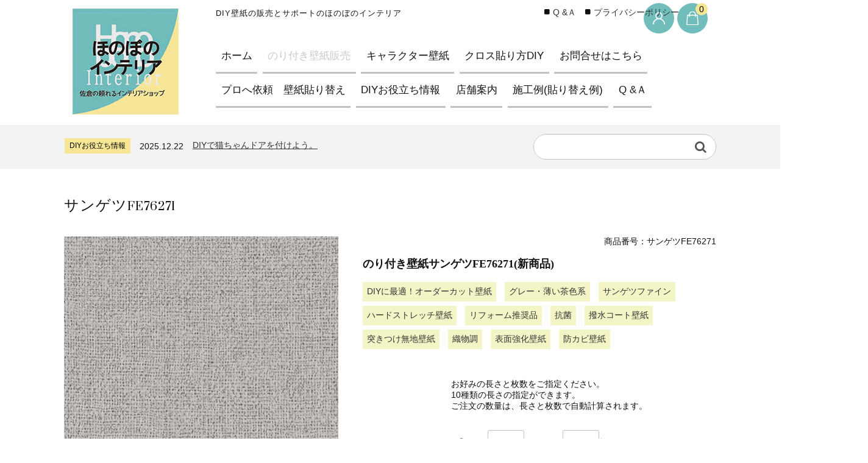

--- FILE ---
content_type: text/html; charset=UTF-8
request_url: https://honobonointerior.com/%E3%82%B5%E3%83%B3%E3%82%B2%E3%83%84fe76271/
body_size: 26653
content:
<!DOCTYPE html>
<html dir="ltr" lang="ja" prefix="og: https://ogp.me/ns#">

	<head>
		<!-- Global site tag (gtag.js) - Google Analytics -->
<script async src="https://www.googletagmanager.com/gtag/js?id=G-XSGL1V550D"></script>
<script>
  window.dataLayer = window.dataLayer || [];
  function gtag(){dataLayer.push(arguments);}
  gtag('js', new Date());

  gtag('config', 'G-XSGL1V550D');
</script>
		<meta charset="UTF-8" />
		<meta name="viewport" content="width=device-width, user-scalable=no">
		<meta name="format-detection" content="telephone=no"/>
		<meta name="description" content="新しくなった見本帳サンゲツファイン(2023年6月発行 FE品番)　生のり付き壁紙　1メートルから販売しています。 1メートルの税込み価格674円　横巾は約92㎝です。 サンゲツハードストレッチ壁紙。居室はもちろんアクセ [&hellip;]">
		<title>サンゲツFE76271 | DIY壁紙の販売とサポートのほのぼのインテリア</title>

		<!-- All in One SEO 4.9.3 - aioseo.com -->
	<meta name="robots" content="max-image-preview:large" />
	<meta name="author" content="honobonointerior"/>
	<link rel="canonical" href="https://honobonointerior.com/%e3%82%b5%e3%83%b3%e3%82%b2%e3%83%84fe76271/" />
	<meta name="generator" content="All in One SEO (AIOSEO) 4.9.3" />
		<meta property="og:locale" content="ja_JP" />
		<meta property="og:site_name" content="DIY壁紙の販売とサポートのほのぼのインテリア | DIY壁紙の販売とサポートのほのぼのインテリア" />
		<meta property="og:type" content="article" />
		<meta property="og:title" content="サンゲツFE76271 | DIY壁紙の販売とサポートのほのぼのインテリア" />
		<meta property="og:url" content="https://honobonointerior.com/%e3%82%b5%e3%83%b3%e3%82%b2%e3%83%84fe76271/" />
		<meta property="article:published_time" content="2023-07-01T09:20:24+00:00" />
		<meta property="article:modified_time" content="2023-07-02T09:01:19+00:00" />
		<meta name="twitter:card" content="summary" />
		<meta name="twitter:title" content="サンゲツFE76271 | DIY壁紙の販売とサポートのほのぼのインテリア" />
		<script type="application/ld+json" class="aioseo-schema">
			{"@context":"https:\/\/schema.org","@graph":[{"@type":"Article","@id":"https:\/\/honobonointerior.com\/%e3%82%b5%e3%83%b3%e3%82%b2%e3%83%84fe76271\/#article","name":"\u30b5\u30f3\u30b2\u30c4FE76271 | DIY\u58c1\u7d19\u306e\u8ca9\u58f2\u3068\u30b5\u30dd\u30fc\u30c8\u306e\u307b\u306e\u307c\u306e\u30a4\u30f3\u30c6\u30ea\u30a2","headline":"\u30b5\u30f3\u30b2\u30c4FE76271","author":{"@id":"https:\/\/honobonointerior.com\/author\/honobonointerior\/#author"},"publisher":{"@id":"https:\/\/honobonointerior.com\/#organization"},"image":{"@type":"ImageObject","url":"https:\/\/honobonointerior.com\/wp\/wp-content\/uploads\/2021\/02\/logo.jpg","@id":"https:\/\/honobonointerior.com\/#articleImage","width":170,"height":121},"datePublished":"2023-07-01T18:20:24+09:00","dateModified":"2023-07-02T18:01:19+09:00","inLanguage":"ja","mainEntityOfPage":{"@id":"https:\/\/honobonointerior.com\/%e3%82%b5%e3%83%b3%e3%82%b2%e3%83%84fe76271\/#webpage"},"isPartOf":{"@id":"https:\/\/honobonointerior.com\/%e3%82%b5%e3%83%b3%e3%82%b2%e3%83%84fe76271\/#webpage"},"articleSection":"DIY\u306b\u6700\u9069\uff01\u30aa\u30fc\u30c0\u30fc\u30ab\u30c3\u30c8\u58c1\u7d19, \u30b0\u30ec\u30fc\u30fb\u8584\u3044\u8336\u8272\u7cfb, \u30b5\u30f3\u30b2\u30c4\u30d5\u30a1\u30a4\u30f3, \u306e\u308a\u4ed8\u304d\u58c1\u7d19\u8ca9\u58f2\u4e2d, \u30cf\u30fc\u30c9\u30b9\u30c8\u30ec\u30c3\u30c1\u58c1\u7d19, \u30ea\u30d5\u30a9\u30fc\u30e0\u63a8\u5968\u54c1, \u6297\u83cc, \u64a5\u6c34\u30b3\u30fc\u30c8\u58c1\u7d19, \u7a81\u304d\u3064\u3051\u7121\u5730\u58c1\u7d19, \u7e54\u7269\u8abf, \u8868\u9762\u5f37\u5316\u58c1\u7d19, \u9632\u30ab\u30d3\u58c1\u7d19, 230-003, Z\u578b\u5730\u30d9\u30e9, \u30af\u30ed\u30b9\u30b9\u30e0\u30fc\u30b5\u30fc, \u30af\u30ed\u30b9\u30ed\u30fc\u30e9\u30fc"},{"@type":"BreadcrumbList","@id":"https:\/\/honobonointerior.com\/%e3%82%b5%e3%83%b3%e3%82%b2%e3%83%84fe76271\/#breadcrumblist","itemListElement":[{"@type":"ListItem","@id":"https:\/\/honobonointerior.com#listItem","position":1,"name":"\u30db\u30fc\u30e0","item":"https:\/\/honobonointerior.com","nextItem":{"@type":"ListItem","@id":"https:\/\/honobonointerior.com\/category\/item\/#listItem","name":"\u306e\u308a\u4ed8\u304d\u58c1\u7d19\u8ca9\u58f2\u4e2d"}},{"@type":"ListItem","@id":"https:\/\/honobonointerior.com\/category\/item\/#listItem","position":2,"name":"\u306e\u308a\u4ed8\u304d\u58c1\u7d19\u8ca9\u58f2\u4e2d","item":"https:\/\/honobonointerior.com\/category\/item\/","nextItem":{"@type":"ListItem","@id":"https:\/\/honobonointerior.com\/category\/item\/ordercut\/#listItem","name":"DIY\u306b\u6700\u9069\uff01\u30aa\u30fc\u30c0\u30fc\u30ab\u30c3\u30c8\u58c1\u7d19"},"previousItem":{"@type":"ListItem","@id":"https:\/\/honobonointerior.com#listItem","name":"\u30db\u30fc\u30e0"}},{"@type":"ListItem","@id":"https:\/\/honobonointerior.com\/category\/item\/ordercut\/#listItem","position":3,"name":"DIY\u306b\u6700\u9069\uff01\u30aa\u30fc\u30c0\u30fc\u30ab\u30c3\u30c8\u58c1\u7d19","item":"https:\/\/honobonointerior.com\/category\/item\/ordercut\/","nextItem":{"@type":"ListItem","@id":"https:\/\/honobonointerior.com\/category\/item\/ordercut\/tukitukemuji\/#listItem","name":"\u7a81\u304d\u3064\u3051\u7121\u5730\u58c1\u7d19"},"previousItem":{"@type":"ListItem","@id":"https:\/\/honobonointerior.com\/category\/item\/#listItem","name":"\u306e\u308a\u4ed8\u304d\u58c1\u7d19\u8ca9\u58f2\u4e2d"}},{"@type":"ListItem","@id":"https:\/\/honobonointerior.com\/category\/item\/ordercut\/tukitukemuji\/#listItem","position":4,"name":"\u7a81\u304d\u3064\u3051\u7121\u5730\u58c1\u7d19","item":"https:\/\/honobonointerior.com\/category\/item\/ordercut\/tukitukemuji\/","nextItem":{"@type":"ListItem","@id":"https:\/\/honobonointerior.com\/%e3%82%b5%e3%83%b3%e3%82%b2%e3%83%84fe76271\/#listItem","name":"\u30b5\u30f3\u30b2\u30c4FE76271"},"previousItem":{"@type":"ListItem","@id":"https:\/\/honobonointerior.com\/category\/item\/ordercut\/#listItem","name":"DIY\u306b\u6700\u9069\uff01\u30aa\u30fc\u30c0\u30fc\u30ab\u30c3\u30c8\u58c1\u7d19"}},{"@type":"ListItem","@id":"https:\/\/honobonointerior.com\/%e3%82%b5%e3%83%b3%e3%82%b2%e3%83%84fe76271\/#listItem","position":5,"name":"\u30b5\u30f3\u30b2\u30c4FE76271","previousItem":{"@type":"ListItem","@id":"https:\/\/honobonointerior.com\/category\/item\/ordercut\/tukitukemuji\/#listItem","name":"\u7a81\u304d\u3064\u3051\u7121\u5730\u58c1\u7d19"}}]},{"@type":"Organization","@id":"https:\/\/honobonointerior.com\/#organization","name":"\u307b\u306e\u307c\u306e\u30a4\u30f3\u30c6\u30ea\u30a2","description":"DIY\u58c1\u7d19\u306e\u8ca9\u58f2\u3068\u30b5\u30dd\u30fc\u30c8\u306e\u307b\u306e\u307c\u306e\u30a4\u30f3\u30c6\u30ea\u30a2","url":"https:\/\/honobonointerior.com\/","logo":{"@type":"ImageObject","url":"https:\/\/honobonointerior.com\/wp\/wp-content\/uploads\/2021\/02\/logo.jpg","@id":"https:\/\/honobonointerior.com\/%e3%82%b5%e3%83%b3%e3%82%b2%e3%83%84fe76271\/#organizationLogo","width":170,"height":121},"image":{"@id":"https:\/\/honobonointerior.com\/%e3%82%b5%e3%83%b3%e3%82%b2%e3%83%84fe76271\/#organizationLogo"}},{"@type":"Person","@id":"https:\/\/honobonointerior.com\/author\/honobonointerior\/#author","url":"https:\/\/honobonointerior.com\/author\/honobonointerior\/","name":"honobonointerior"},{"@type":"WebPage","@id":"https:\/\/honobonointerior.com\/%e3%82%b5%e3%83%b3%e3%82%b2%e3%83%84fe76271\/#webpage","url":"https:\/\/honobonointerior.com\/%e3%82%b5%e3%83%b3%e3%82%b2%e3%83%84fe76271\/","name":"\u30b5\u30f3\u30b2\u30c4FE76271 | DIY\u58c1\u7d19\u306e\u8ca9\u58f2\u3068\u30b5\u30dd\u30fc\u30c8\u306e\u307b\u306e\u307c\u306e\u30a4\u30f3\u30c6\u30ea\u30a2","inLanguage":"ja","isPartOf":{"@id":"https:\/\/honobonointerior.com\/#website"},"breadcrumb":{"@id":"https:\/\/honobonointerior.com\/%e3%82%b5%e3%83%b3%e3%82%b2%e3%83%84fe76271\/#breadcrumblist"},"author":{"@id":"https:\/\/honobonointerior.com\/author\/honobonointerior\/#author"},"creator":{"@id":"https:\/\/honobonointerior.com\/author\/honobonointerior\/#author"},"datePublished":"2023-07-01T18:20:24+09:00","dateModified":"2023-07-02T18:01:19+09:00"},{"@type":"WebSite","@id":"https:\/\/honobonointerior.com\/#website","url":"https:\/\/honobonointerior.com\/","name":"DIY\u58c1\u7d19\u306e\u8ca9\u58f2\u3068\u30b5\u30dd\u30fc\u30c8\u306e\u307b\u306e\u307c\u306e\u30a4\u30f3\u30c6\u30ea\u30a2","description":"DIY\u58c1\u7d19\u306e\u8ca9\u58f2\u3068\u30b5\u30dd\u30fc\u30c8\u306e\u307b\u306e\u307c\u306e\u30a4\u30f3\u30c6\u30ea\u30a2","inLanguage":"ja","publisher":{"@id":"https:\/\/honobonointerior.com\/#organization"}}]}
		</script>
		<!-- All in One SEO -->

<link rel='dns-prefetch' href='//cdn.jsdelivr.net' />
<link rel='dns-prefetch' href='//fonts.googleapis.com' />
<link rel="alternate" type="application/rss+xml" title="DIY壁紙の販売とサポートのほのぼのインテリア &raquo; サンゲツFE76271 のコメントのフィード" href="https://honobonointerior.com/%e3%82%b5%e3%83%b3%e3%82%b2%e3%83%84fe76271/feed/" />
<link rel="alternate" title="oEmbed (JSON)" type="application/json+oembed" href="https://honobonointerior.com/wp-json/oembed/1.0/embed?url=https%3A%2F%2Fhonobonointerior.com%2F%25e3%2582%25b5%25e3%2583%25b3%25e3%2582%25b2%25e3%2583%2584fe76271%2F" />
<link rel="alternate" title="oEmbed (XML)" type="text/xml+oembed" href="https://honobonointerior.com/wp-json/oembed/1.0/embed?url=https%3A%2F%2Fhonobonointerior.com%2F%25e3%2582%25b5%25e3%2583%25b3%25e3%2582%25b2%25e3%2583%2584fe76271%2F&#038;format=xml" />
		<!-- This site uses the Google Analytics by MonsterInsights plugin v8.10.0 - Using Analytics tracking - https://www.monsterinsights.com/ -->
		<!-- Note: MonsterInsights is not currently configured on this site. The site owner needs to authenticate with Google Analytics in the MonsterInsights settings panel. -->
					<!-- No UA code set -->
				<!-- / Google Analytics by MonsterInsights -->
		<style id='wp-img-auto-sizes-contain-inline-css' type='text/css'>
img:is([sizes=auto i],[sizes^="auto," i]){contain-intrinsic-size:3000px 1500px}
/*# sourceURL=wp-img-auto-sizes-contain-inline-css */
</style>
<link rel='stylesheet' id='parent-style-css' href='https://honobonointerior.com/wp/wp-content/themes/welcart_basic/style.css?ver=6.9' type='text/css' media='all' />
<link rel='stylesheet' id='parent-welcart-style-css' href='https://honobonointerior.com/wp/wp-content/themes/welcart_basic/usces_cart.css?ver=1.0' type='text/css' media='all' />
<link rel='stylesheet' id='google-fonts-sans-css' href='https://fonts.googleapis.com/css?family=Suranna%7CWork+Sans&#038;ver=6.9' type='text/css' media='all' />
<link rel='stylesheet' id='fixed-header-style-css' href='https://honobonointerior.com/wp/wp-content/themes/welcart_basic-beldad/assets/vendor/fixed-header/fixed-header.css?ver=1.0' type='text/css' media='all' />
<link rel='stylesheet' id='slick-style-css' href='https://honobonointerior.com/wp/wp-content/themes/welcart_basic-beldad/assets/vendor/slick/slick.css?ver=1.0' type='text/css' media='all' />
<link rel='stylesheet' id='slick-theme-style-css' href='https://honobonointerior.com/wp/wp-content/themes/welcart_basic-beldad/assets/vendor/slick/slick-theme.css?ver=1.0' type='text/css' media='all' />
<style id='wp-emoji-styles-inline-css' type='text/css'>

	img.wp-smiley, img.emoji {
		display: inline !important;
		border: none !important;
		box-shadow: none !important;
		height: 1em !important;
		width: 1em !important;
		margin: 0 0.07em !important;
		vertical-align: -0.1em !important;
		background: none !important;
		padding: 0 !important;
	}
/*# sourceURL=wp-emoji-styles-inline-css */
</style>
<style id='wp-block-library-inline-css' type='text/css'>
:root{--wp-block-synced-color:#7a00df;--wp-block-synced-color--rgb:122,0,223;--wp-bound-block-color:var(--wp-block-synced-color);--wp-editor-canvas-background:#ddd;--wp-admin-theme-color:#007cba;--wp-admin-theme-color--rgb:0,124,186;--wp-admin-theme-color-darker-10:#006ba1;--wp-admin-theme-color-darker-10--rgb:0,107,160.5;--wp-admin-theme-color-darker-20:#005a87;--wp-admin-theme-color-darker-20--rgb:0,90,135;--wp-admin-border-width-focus:2px}@media (min-resolution:192dpi){:root{--wp-admin-border-width-focus:1.5px}}.wp-element-button{cursor:pointer}:root .has-very-light-gray-background-color{background-color:#eee}:root .has-very-dark-gray-background-color{background-color:#313131}:root .has-very-light-gray-color{color:#eee}:root .has-very-dark-gray-color{color:#313131}:root .has-vivid-green-cyan-to-vivid-cyan-blue-gradient-background{background:linear-gradient(135deg,#00d084,#0693e3)}:root .has-purple-crush-gradient-background{background:linear-gradient(135deg,#34e2e4,#4721fb 50%,#ab1dfe)}:root .has-hazy-dawn-gradient-background{background:linear-gradient(135deg,#faaca8,#dad0ec)}:root .has-subdued-olive-gradient-background{background:linear-gradient(135deg,#fafae1,#67a671)}:root .has-atomic-cream-gradient-background{background:linear-gradient(135deg,#fdd79a,#004a59)}:root .has-nightshade-gradient-background{background:linear-gradient(135deg,#330968,#31cdcf)}:root .has-midnight-gradient-background{background:linear-gradient(135deg,#020381,#2874fc)}:root{--wp--preset--font-size--normal:16px;--wp--preset--font-size--huge:42px}.has-regular-font-size{font-size:1em}.has-larger-font-size{font-size:2.625em}.has-normal-font-size{font-size:var(--wp--preset--font-size--normal)}.has-huge-font-size{font-size:var(--wp--preset--font-size--huge)}.has-text-align-center{text-align:center}.has-text-align-left{text-align:left}.has-text-align-right{text-align:right}.has-fit-text{white-space:nowrap!important}#end-resizable-editor-section{display:none}.aligncenter{clear:both}.items-justified-left{justify-content:flex-start}.items-justified-center{justify-content:center}.items-justified-right{justify-content:flex-end}.items-justified-space-between{justify-content:space-between}.screen-reader-text{border:0;clip-path:inset(50%);height:1px;margin:-1px;overflow:hidden;padding:0;position:absolute;width:1px;word-wrap:normal!important}.screen-reader-text:focus{background-color:#ddd;clip-path:none;color:#444;display:block;font-size:1em;height:auto;left:5px;line-height:normal;padding:15px 23px 14px;text-decoration:none;top:5px;width:auto;z-index:100000}html :where(.has-border-color){border-style:solid}html :where([style*=border-top-color]){border-top-style:solid}html :where([style*=border-right-color]){border-right-style:solid}html :where([style*=border-bottom-color]){border-bottom-style:solid}html :where([style*=border-left-color]){border-left-style:solid}html :where([style*=border-width]){border-style:solid}html :where([style*=border-top-width]){border-top-style:solid}html :where([style*=border-right-width]){border-right-style:solid}html :where([style*=border-bottom-width]){border-bottom-style:solid}html :where([style*=border-left-width]){border-left-style:solid}html :where(img[class*=wp-image-]){height:auto;max-width:100%}:where(figure){margin:0 0 1em}html :where(.is-position-sticky){--wp-admin--admin-bar--position-offset:var(--wp-admin--admin-bar--height,0px)}@media screen and (max-width:600px){html :where(.is-position-sticky){--wp-admin--admin-bar--position-offset:0px}}
/*# sourceURL=/wp-includes/css/dist/block-library/common.min.css */
</style>
<style id='classic-theme-styles-inline-css' type='text/css'>
/*! This file is auto-generated */
.wp-block-button__link{color:#fff;background-color:#32373c;border-radius:9999px;box-shadow:none;text-decoration:none;padding:calc(.667em + 2px) calc(1.333em + 2px);font-size:1.125em}.wp-block-file__button{background:#32373c;color:#fff;text-decoration:none}
/*# sourceURL=/wp-includes/css/classic-themes.min.css */
</style>
<link rel='stylesheet' id='wc-basic-style-css' href='https://honobonointerior.com/wp/wp-content/themes/welcart_basic-beldad/style.css?ver=1.0' type='text/css' media='all' />
<link rel='stylesheet' id='font-awesome-css' href='https://honobonointerior.com/wp/wp-content/themes/welcart_basic/font-awesome/font-awesome.min.css?ver=1.0' type='text/css' media='all' />
<link rel='stylesheet' id='luminous-basic-css-css' href='https://honobonointerior.com/wp/wp-content/themes/welcart_basic/css/luminous-basic.css?ver=1.0' type='text/css' media='all' />
<link rel='stylesheet' id='usces_default_css-css' href='https://honobonointerior.com/wp/wp-content/plugins/usc-e-shop/css/usces_default.css?ver=2.7.4.2208081' type='text/css' media='all' />
<link rel='stylesheet' id='dashicons-css' href='https://honobonointerior.com/wp/wp-includes/css/dashicons.min.css?ver=6.9' type='text/css' media='all' />
<link rel='stylesheet' id='theme_cart_css-css' href='https://honobonointerior.com/wp/wp-content/themes/welcart_basic-beldad/usces_cart.css?ver=2.7.4.2208081' type='text/css' media='all' />
<script type="text/javascript" src="https://honobonointerior.com/wp/wp-includes/js/jquery/jquery.min.js?ver=3.7.1" id="jquery-core-js"></script>
<script type="text/javascript" src="https://honobonointerior.com/wp/wp-includes/js/jquery/jquery-migrate.min.js?ver=3.4.1" id="jquery-migrate-js"></script>
<script type="text/javascript" src="https://honobonointerior.com/wp/wp-content/themes/welcart_basic-beldad/assets/js/wcct-loading.js?ver=1.0" id="wcct-loading-js-js"></script>
<script type="text/javascript" src="https://honobonointerior.com/wp/wp-content/themes/welcart_basic-beldad/assets/vendor/fixed-header/fixed-header.js?ver=1.0" id="fixed-header-js-js"></script>
<script type="text/javascript" src="https://honobonointerior.com/wp/wp-content/themes/welcart_basic-beldad/assets/js/wcct-customized.js?ver=1.0" id="wcct-customized-js"></script>
<script type="text/javascript" src="https://honobonointerior.com/wp/wp-content/themes/welcart_basic-beldad/assets/vendor/slick/slick.min.js?ver=1.0" id="slick-js-js"></script>
<script type="text/javascript" src="https://honobonointerior.com/wp/wp-content/themes/welcart_basic-beldad/assets/js/wcct-slick.js?ver=1.0" id="wcct-slick-js-js"></script>
<script type="text/javascript" src="https://honobonointerior.com/wp/wp-content/themes/welcart_basic-beldad/assets/js/widget-slide.js?ver=1.0" id="wcct-widget-slide-js-js"></script>
<script type="text/javascript" src="https://honobonointerior.com/wp/wp-content/themes/welcart_basic/js/front-customized.js?ver=1.0" id="wc-basic-js-js"></script>
<link rel="https://api.w.org/" href="https://honobonointerior.com/wp-json/" /><link rel="alternate" title="JSON" type="application/json" href="https://honobonointerior.com/wp-json/wp/v2/posts/13452" /><link rel="EditURI" type="application/rsd+xml" title="RSD" href="https://honobonointerior.com/wp/xmlrpc.php?rsd" />
<meta name="generator" content="WordPress 6.9" />
<link rel='shortlink' href='https://honobonointerior.com/?p=13452' />

<meta property="og:title" content="のり付き壁紙サンゲツFE76271(新商品)">
<meta property="og:type" content="product">
<meta property="og:description" content="サンゲツFE76271">
<meta property="og:url" content="https://honobonointerior.com/%e3%82%b5%e3%83%b3%e3%82%b2%e3%83%84fe76271/">
<meta property="og:image" content="https://honobonointerior.com/wp/wp-content/uploads/2023/07/FE76271-150x150.jpg">
<meta property="og:site_name" content="DIY壁紙の販売とサポートのほのぼのインテリア">
	<style type="text/css">

		.hono_item_len_text,
		.hono_item_num_text {
			width: 60px;
		}

		#content ul.item_option_list li {
			list-style: none;
		}


		ul.item_option_list li {
			border-bottom: solid 1px #66ccfd;
			padding: 10px;
		}

		#content ul.item_option_list {
			padding: 20px 0;
			margin: 0;
		}

		.field.cf {
			margin-top: 28px;
		}


	</style>

<link rel="icon" href="https://honobonointerior.com/wp/wp-content/uploads/2023/05/cropped-honobonorogo-32x32.jpg" sizes="32x32" />
<link rel="icon" href="https://honobonointerior.com/wp/wp-content/uploads/2023/05/cropped-honobonorogo-192x192.jpg" sizes="192x192" />
<link rel="apple-touch-icon" href="https://honobonointerior.com/wp/wp-content/uploads/2023/05/cropped-honobonorogo-180x180.jpg" />
<meta name="msapplication-TileImage" content="https://honobonointerior.com/wp/wp-content/uploads/2023/05/cropped-honobonorogo-270x270.jpg" />
		<style type="text/css" id="wp-custom-css">
			.btn a {
    background: #cbc1b2;
    display: block;
    background: #1c465a;
    display: block;
    text-align: center;
    padding: 0.5em;
    font-weight: bold;
    color: #fff;
	border: solid 3px #ada192;
	border-radius:2px
}
.btn a:hover{background:#785A35;color:#fff}
span.excerpt p {
    font-size: 0.8em;
    letter-spacing: 
}
.widget_welcart_post li p{font-size:0.8em;line-height:1.5em;color:#777}
.entry-content ul li{font-size:16px;
margin:.5em 0}
#content ul{margin:1em 2em 2em}
#content ul li{list-style:disc}
#content ul li a{text-decoration:underline;
text-decoration-color:#33a9e2}
	#site-navigation li {
		padding: 0;
		border-right: none;
		border-bottom: solid 3px #F3EC8D;
		margin: 0 0.5em 0 0;
	}

#site-navigation li.current-menu-parent a,
		#site-navigation li.current_page_item a,
		#site-navigation li.current-menu-item a,
		#site-navigation li a:before {
			background-color: #fff;
			color: #000;
		}
#site-navigation ul li:first-child {border-left: none;
	}
@media screen and (min-width: 62.5em){
#site-navigation li.current-menu-parent a, #site-navigation li.current_page_item a, #site-navigation li.current-menu-item a, #site-navigation li a:before{background:none!important}}
.section-head.cf {
    background: none;
}
#site-navigation li a:hover {
		background: #fffebd;
		color: #000;
	}

.section-head h2,
	#content .page-header h1,#content .entry-header h1.entry-title {
		font-size: 2em;
		line-height: 30px;
		font-family: arial,"ヒラギノ角ゴ Pro W3","Hiragino Kaku Gothic Pro","メイリオ","Meiryo",Osaka,"ＭＳ Ｐゴシック","MS PGothic",Sans-Serif;
		padding: 0.5em 0 0.5em 2em;
	background-image:url("https://honobonointerior.com/wp/wp-content/uploads/2022/02/1d16e2fcb709f97ee0c3ef4a4e916265.png");background-repeat:repeat-y;
		border-bottom:solid 8px #5c4629;
		border-top:solid #03384d;
		font-size: 21px;
		font-weight: normal;
		color: #333;
		display: block;
	}
.section-head, .page-header{border:none}
.section-head, .page-header{margin-bottom:1em}

body, p{
font-family:arial,"ヒラギノ角ゴ Pro W3","Hiragino Kaku Gothic Pro","メイリオ","Meiryo",Osaka,"ＭＳ Ｐゴシック","MS PGothic",Sans-Serif}
.entry-content p, p {
	font-size: 16px;
	letter-spacing: 1px;
}
.entry-content h2,.cat-desc h2{background-color:#fff0!important;
border-top:none;
font-family:arial,"ヒラギノ角ゴ Pro W3","Hiragino Kaku Gothic Pro","メイリオ","Meiryo",Osaka,"ＭＳ Ｐゴシック","MS PGothic",Sans-Serif;
clear:both;
font-size: 1.5em;
color: #666;
margin: 2em 0 1em 0;
padding: 0 0 0 2em;
border-bottom: 3px solid #0b384e;
background-image: url(https://honobonointerior.com/wp/wp-content/uploads/2022/02/8bc62af8e5a38dea020696820b40417f-1.png);
background-repeat: no-repeat;
background-position: left top;
}

.h-column .menus.list {
		clear: none;
		float: left;0
	}
#site-navigation{letter-spacing:0}
header .box4{width:22%}
header .box43{width:78%}

/*アクセントクロスページ--*/
/* ほのぼのパックページ */
#honobono {
clear:both;
border: 3px solid #99CC33;
padding: 20px;
margin:20px 0;
}

#honobono h3{
color:#000;
margin: 0 0 0 0;
padding: 0 0 10px 0;
border-bottom: 1px solid #999;
background-image: none;
}
#honobono h3 .right{
color:#009900;
font-size: 15px;
float:right;
}

#honobono ul{
margin: 20px 0 0 15px;
list-style:none;
}

#honobono li{
margin: 15px 0 0 20px;
line-height: 180%;
list-style-image: url(https://honobonointerior.com/wp/wp-content/uploads/2017/08/icon-2.png)!important;
}

#honobono li a{
font-weight:bold;
}
#disney {
border: 3px dotted #FFCC66;
background-color:#FFF0E8;
padding: 10px;
margin:20px 0 0;
	font-size:16px;
	line-height:1.7em
	
}

#disney ul,#onepiece ul,#moomin ul, #denim ul{
margin: 0 0 0 15px;
list-style:none;
}

#disney li, #onepiece li,#moomin li, #denim li{
margin: 15px 0 0 20px;
line-height: 180%;
list-style-image: url(https://honobonointerior.com/wp/wp-content/uploads/2017/09/disny.png)!important;
}

#disney li a, #onepiece li a, #moomin li a, #denim li a{
font-weight:bold;
padding-bottom:15px;
}

#onepiece {
border: 3px dotted #CCCC33;
background-color:#F4F4D2;
padding: 10px;
margin:20px 0 0;
}

#moomin {
border: 3px dotted #7EC27E;
background-color:#D2EAD2;
padding: 10px;
margin:20px 0 0;
}

#denim {
border: 3px dotted #003399;
background-color:#EAF1FF;
padding: 10px;
margin:20px 0 0;
}


/* 工事料金ページ */
.honobono-price {
border: 3px dotted #F3EC8D;
background-color:#FDFCEC;
padding: 10px;
margin:20px 0 0;
}
.honobono-price2 {border: 3px dotted #66CCFF;background-color:#E6F7FF;padding: 10px;margin:20px 0 0;}

#attention {
clear:both;
border: 3px solid #0066FF;
padding: 20px;
margin:20px 0;
}

#attention h3, .entry-content h3{
color:#000;background:#f3f3f3;
	padding:0.5em 1em;
	font-family:arial,"ヒラギノ角ゴ Pro W3","Hiragino Kaku Gothic Pro","メイリオ","Meiryo",Osaka,"ＭＳ Ｐゴシック","MS PGothic",Sans-Serif;
	font-size:1.2em;
	margin-top:1em
}

#attention li{
clear:both;
line-height: 180%;
margin:15px 0 0 20px;
list-style-image: url(https://honobonointerior.com/wp/wp-content/uploads/2017/07/icon-1.png)!important;
	font-size:1.2em
}
.red{color:red}

/* ほのぼのインテリア佐倉店ページ */

.shop-box {
border: 3px dotted #F3EC8D;
background-color:#FCFAE4;
padding:20px 10px;
}
.shop-box h4{font-size:20px;
background:none!important;
font-family:arial,"ヒラギノ角ゴ Pro W3","Hiragino Kaku Gothic Pro","メイリオ","Meiryo",Osaka,"ＭＳ Ｐゴシック","MS PGothic",Sans-Serif;
padding-left:30px}
.shop-box ul li{
line-height:180%;
margin: 15px 0;
padding-left:35px;
background:url(https://honobonointerior.com/wp/wp-content/uploads/2019/01/shop.gif) top  left no-repeat;
list-style:none!important;
} 
.googlemap {
position:relative;
width:100%;
padding-bottom: 56.25%;
padding-top: 30px;
clear:both;
}
.googlemap iframe,
.googlemap object,
.googlemap embed {
position:absolute;
  top:0;
  right:0;
  width:100%;
  height:100%;

}

.bottom.cf {
    padding: 0 1em 2em 1em;
}
#site-navigation li a {
    padding: 0 0.5em;
}
/* DIYページ */

.naisou-box1 {
border: 3px dotted #CEFFCE;
background-color:#F0FFF0;
padding: 0 20px 10px;
margin:20px 0 0;
}

.naisou-box2 {
border: 3px dotted #F3EC8D;
background-color:#FDFCEC;
padding: 0 20px 10px;
margin:20px 0 0;
}

ul.good-job{
list-style:none;
margin:20px 0;
padding-left:30px;
}

ul.good-job li{
margin: 0 0 10px;
list-style-image: url(https://honobonointerior.com/wp/wp-content/uploads/2018/02/good.png)!important;
}

ul.star{
list-style:none;
margin:20px 0;
padding-left:30px;
}

ul.star li{
margin: 0 0 10px;
list-style-image: url(https://honobonointerior.com/wp/wp-content/uploads/2018/02/star.png)!important;
}

/* 質問 */
ul.page-navi{margin:0 0 1em!important }
ul.page-navi li {
  list-style: none!important;
    float:left;
    background:#f3ec8d;
    margin:0 0.5em 0.5em 0;
    padding:0.5em;
	border-radius:5px
}
ul.page-navi li a{text-decoration:none!important;
display:block}

.cp_qa .cp_actab label {
position: relative;
display: block;
margin: 1em 0 0 2em;
padding: 1em 0;
cursor: pointer;
border-radius: 0.3em;
background: #66ccffab;
box-shadow: 0 1px 2px 0 rgba(0,0,0,0.3);
font-weight:bold
}


.cp_qa .cp_actab label .faq {
padding: 0 3em;
display: block;
}

/* --Qアイコン */
.cp_qa .cp_actab label::before {
font-size: 2em;
color:#666;
font-weight: bold;
font-family:arial,"ヒラギノ角ゴ Pro W3","Hiragino Kaku Gothic Pro","メイリオ","Meiryo",Osaka,"ＭＳ Ｐゴシック","MS PGothic",Sans-Serif;
position: absolute;
z-index: 99;
top: 0;
left: -1em;
padding: 0 0.5em;
content: 'Q';
border: 3px solid #ffffff;
border-radius: 50%;
background: #F3EC8D;
display: inline-block;
line-height: 1.8em;
}
/* --▼アイコン */
.cp_qa .cp_actab label::after {
font-size: 1em;
font-weight: normal;
line-height: 1em;
position: absolute;
right: 0;
bottom: 1em;
content: '\25BC';
display: inline-block;
width: 100%;
height: 1em;
padding: 0.5em;
text-align: right;
-webkit-transition: all 0.5s ease;
transition: all 0.5s ease;
color: #ffffff;
}
/* 答え */
.cp_qa .cp_actab .cp_actab-content {
position: relative;
overflow: hidden;
max-height: 0;
margin: 0 0 0 0;
padding: 0 0 0 2em;
-webkit-transition: max-height 0.5s ease;
transition: max-height 0.5s ease;
color: #ffffff;
}


/* --Aアイコン */
.cp_qa .cp_actab .cp_actab-content::before {
font-size: 30px;
font-weight: bold;
font-family:arial,"ヒラギノ角ゴ Pro W3","Hiragino Kaku Gothic Pro","メイリオ","Meiryo",Osaka,"ＭＳ Ｐゴシック","MS PGothic",Sans-Serif;
position: absolute;
z-index: 99;
top: 0;
left:  0.2em;
padding: 0 0.5em;
content: 'A';
color: #ffffff;
border: 3px solid #ffffff;
border-radius: 50%;
background: #66CCFF;
line-height: 1.8em;
}
.cp_qa .cp_actab .cp_actab-content p {
margin: 0;
padding: 1em 1em 1em 3em;
border-radius: 0.3em;
background: #F3EC8D;
	color:#000

}
/* 質問を開いた時の仕様 */
/* --答えの高さ */
.cp_qa .cp_actab input:checked ~ .cp_actab-content {
max-height: 100em;
}
/* 質問をクリックした時の▼アイコンの動き */
.cp_qa .cp_actab input[type=checkbox]:checked + label::after {
bottom: 0em;
-webkit-transform: rotateX(180deg);
transform: rotateX(180deg);
}

.cp_qa input[type="checkbox"] {
	display: none;
}

#site-navigation li.current-menu-parent a {
			color: #66ccfd!important;
		}
/*施行事例*/
h3.comment {
    background: url(https://honobonointerior.com/wp/wp-content/uploads/2019/10/pen.png) top  left no-repeat;
    margin: 0 0 0em;
    padding: 5px 0 10px 40px;
    font-weight:normal;
}
p.coment {
    font-size: 14px;
    letter-spacing: 0;
    padding: 1em;
    border: dotted;
}
/* 事業内容ページ */

table.list{
width: 100%;
margin:30px 0;
padding:0 0px;
border: 1px #CCC solid;
border-collapse: collapse;
border-spacing: 0;
}

table.list tr:nth-child(even) td {
    background-color: #EBECE6;
}
table.list tr:nth-child(odd) td {
    background-color: #FFF;
}

.link-banner {text-align:center;}

.link-banner img {padding:1em;width:350px;max-width:100%}
/*サイドバー*/
#secondary h3{color:#000!important;
font-family:arial,"ヒラギノ角ゴ Pro W3","Hiragino Kaku Gothic Pro","メイリオ","Meiryo",Osaka,"ＭＳ Ｐゴシック","MS PGothic",Sans-Serif;
font-size:16px;
border-color:#000!important;
padding-bottom:0.5em}
aside#secondary{background:#f6f6f7;
padding:2em!important}
#secondary section{margin-bottom:3em}
.widget_welcart_search div a{padding-left:0;padding-right:0}

/*商品ページ*/
#content ul.page-numbers li, #show .layout li{list-style:none}
.mabtm3 a.c-meta__cat.c-meta__cat--sub {
    margin-right: 1em;
    background: #f3f5c6;
    padding: 0.5em;
	display:inline-block;
	margin-bottom:0.5em
}
.tyuui {
    background: #feffd0;
    padding: 1em;
    border: dashed 2px #ffd254;}
.tyuui p{font-size:14px}
.mabtm3 {
    margin-bottom: 3em;
}
/* clearfix
------------------------------------------------*/
.clearfix { *zoom:1; }
.clearfix:before,
.clearfix:after {
    display: table;
    content:"";
    line-height: 0;
}
.clearfix:after { clear: both; }
.komidashi {
    padding: 1em ;
}
.komidashi li {float:left;
}
.komidashi li a{text-decoration: none;
padding: 0.5em}
img{max-width:100%}
.clear{clear:both}
/* 空間
------------------------------------------------*/
.pa05{padding:0.5em;}
.pa1{padding: 1em;}

.patop05{padding-top: 0.5em;}
.patop1{padding-top: 1em;}
.patop2{padding-top: 2em;}
.patop3{padding-top: 3em;}

.matop2{margin-top: 2em;}
.matop1{margin-top: 1em;}
.matop05{margin-top: 0.5em;}
.matop4 {margin-top: 4em;}
.pabtm05{padding-bottom:0.5em}
.pabtm1{padding-bottom:1em}
.paleft1{
    padding-left: 1em;
}
.paright1{
    padding-right: 1em;
}
.paleft2{
    padding-left: 2em;
}
.pa2{padding: 1em 2em }
.mabottom05{margin-bottom: 0.5em}
.ma1{margin: 1em}
.maright1{margin-right: 1em}
.maleft1{margin-left: 1em}

/*footer*/
footer{background-color:#03384D!important}
footer .bottom{background-color:#000b!important;color:#fff!important}
footer a{color:#fff!important}
/* BOX
------------------------------------------------*/

.box1 {
    clear: both;
    float: none;
    height: AUTO;
    margin: auto;
    max-width: 1070px;
}
.box2 {width:50%}
.box3 { width: 33.33%;}
.box32 { width:66.66%;}
.box4 {width:25%;}
.box5 {width:20%;}
.box54 {width:80%;}
.box43{width:75%}
.left{float:left}
.right{float:right}


.bottom.cf{border:none}
.info-area .info-cat, .incart .total-quant{color:#000}
.noslider.cf span.thumbnail {
    border: solid #d2d2d2;
}
@media only screen and (max-width: 720px) {
    .box3, .box2, .box32, .box43,.box4{width: 100%;}
    .pc{display: none}
.mb{display: block}
}
@media only screen and (max-width: 600px) {
    body {font-size: 12px; }
	}
@media screen and (min-width: 62.5em){.sub-navigation ul{margin-right:300px}

}
#site-navigation li.current-menu-parent a{color:#cacaca!important}
#site-navigation ul.sub-menu{background-color:rgb(49 126 162 / 93%)!important}		</style>
			</head>

		<body class="wp-singular post-template-default single single-post postid-13452 single-format-standard wp-theme-welcart_basic wp-child-theme-welcart_basic-beldad lang-ja">
	
				
								<div id="loader-bg">
				<div id="loader">
					<i class="fa fa-spinner fa-pulse animated"></i>
					<p>Now Loading...</p>
				</div>
			</div>
					
		<div class="site">

			<header id="masthead" class="site-header" role="banner">
				<div class="inner">
                    <div class="box1 clearfix">
				
					<div class="box4 left">
                        <div class="pa1">
                        <p class="site-title">
								<a href="https://honobonointerior.com/" title="DIY壁紙の販売とサポートのほのぼのインテリア" rel="home">
																			<img src="https://honobonointerior.com/wp/wp-content/uploads/2023/05/honobonorogo.jpg" alt="DIY壁紙の販売とサポートのほのぼのインテリア">
										
								</a>
							</p>
						
					</div></div><!-- .box4 -->
				
<div class="box43 left">
        <div class="pa1 left">
    <p class="site-description">DIY壁紙の販売とサポートのほのぼのインテリア</p>
    </div>
					<div class="bottom cf">

						<div class="column1070">

							

							
							<div class="cf h-column">

																<div class="incart list">
									<div class="iconbtn">
										<a href="https://honobonointerior.com/usces-cart/"><img src="https://honobonointerior.com/wp/wp-content/themes/welcart_basic-beldad/assets/images/bag.svg" alt="bag"><span class="total-quant" />0</span></a>
									</div>
								</div><!-- .incart -->
								
																<div class="membership list">

									<div class="iconbtn"><img src="https://honobonointerior.com/wp/wp-content/themes/welcart_basic-beldad/assets/images/user.svg" alt="user" /></div>

									<div class="over">
										<div class="over-inner">

											<div class="close"><img src="https://honobonointerior.com/wp/wp-content/themes/welcart_basic-beldad/assets/images/close.svg" alt="close" /></div>

											<ul class="cf">
																																					<li>ゲスト</li>
													<li><a href="https://honobonointerior.com/usces-member/?usces_page=login" class="usces_login_a">ログイン</a></li>
													<li><a href="https://honobonointerior.com/usces-member/?usces_page=newmember">新規会員登録</a></li>
																																			</ul>
										</div><!-- .over-inner -->
									</div>

								</div><!-- .membership -->
								
								<div class="menus list">

									<div class="iconbtn"><img src="https://honobonointerior.com/wp/wp-content/themes/welcart_basic-beldad/assets/images/menu.svg" alt="menu" /></div>

									<div id="mobile-menu" class="mobile-menu">

										<div class="close"><img src="https://honobonointerior.com/wp/wp-content/themes/welcart_basic-beldad/assets/images/close.svg" alt="close" /></div>

										<nav id="site-navigation" class="main-navigation cf" role="navigation">
										<div class="menu-main-menu-container"><ul id="menu-main-menu" class="menu"><li id="menu-item-1144" class="menu-item menu-item-type-custom menu-item-object-custom menu-item-home menu-item-1144"><a href="https://honobonointerior.com/">ホーム</a></li>
<li id="menu-item-1145" class="menu-item menu-item-type-taxonomy menu-item-object-category current-post-ancestor current-menu-parent current-post-parent menu-item-1145"><a href="https://honobonointerior.com/category/item/">のり付き壁紙販売</a></li>
<li id="menu-item-5492" class="menu-item menu-item-type-taxonomy menu-item-object-category menu-item-has-children menu-item-5492"><a href="https://honobonointerior.com/category/item/character/">キャラクター壁紙</a>
<ul class="sub-menu">
	<li id="menu-item-5592" class="menu-item menu-item-type-taxonomy menu-item-object-category menu-item-5592"><a href="https://honobonointerior.com/category/item/disny/">ディズニーキャラクター壁紙</a></li>
	<li id="menu-item-5593" class="menu-item menu-item-type-taxonomy menu-item-object-category menu-item-5593"><a href="https://honobonointerior.com/category/item/moominkabagami/">ムーミンキャラクター壁紙</a></li>
</ul>
</li>
<li id="menu-item-1146" class="menu-item menu-item-type-post_type menu-item-object-page menu-item-1146"><a href="https://honobonointerior.com/diy/">クロス貼り方DIY</a></li>
<li id="menu-item-1147" class="menu-item menu-item-type-post_type menu-item-object-page menu-item-1147"><a href="https://honobonointerior.com/contact/">お問合せはこちら</a></li>
<li id="menu-item-6155" class="menu-item menu-item-type-post_type menu-item-object-page menu-item-6155"><a href="https://honobonointerior.com/wallpaper/">プロへ依頼　壁紙貼り替え</a></li>
<li id="menu-item-11616" class="menu-item menu-item-type-taxonomy menu-item-object-category menu-item-11616"><a href="https://honobonointerior.com/category/trouble-consultation/">DIYお役立ち情報</a></li>
<li id="menu-item-1151" class="menu-item menu-item-type-post_type menu-item-object-page menu-item-has-children menu-item-1151"><a href="https://honobonointerior.com/about/sakura/">店舗案内</a>
<ul class="sub-menu">
	<li id="menu-item-1150" class="menu-item menu-item-type-post_type menu-item-object-page menu-item-1150"><a href="https://honobonointerior.com/about/">事業内容</a></li>
	<li id="menu-item-1152" class="menu-item menu-item-type-post_type menu-item-object-page menu-item-1152"><a href="https://honobonointerior.com/gallery/">施工例(貼り替え例)</a></li>
	<li id="menu-item-1149" class="menu-item menu-item-type-post_type menu-item-object-page menu-item-1149"><a href="https://honobonointerior.com/price/">工事料金(貼り替え価格)</a></li>
	<li id="menu-item-1194" class="menu-item menu-item-type-post_type menu-item-object-page menu-item-1194"><a href="https://honobonointerior.com/%e7%89%b9%e5%ae%9a%e5%95%86%e5%8f%96%e5%bc%95%e6%b3%95%e3%81%ab%e5%9f%ba%e3%81%a5%e3%81%8f%e8%a1%a8%e8%a8%98/">特定商取引法に基づく表記</a></li>
	<li id="menu-item-1148" class="menu-item menu-item-type-post_type menu-item-object-page menu-item-1148"><a href="https://honobonointerior.com/works/">アクセントクロスの貼り替え承ります</a></li>
</ul>
</li>
<li id="menu-item-1154" class="menu-item menu-item-type-post_type menu-item-object-page menu-item-1154"><a href="https://honobonointerior.com/gallery/">施工例(貼り替え例)</a></li>
<li id="menu-item-1155" class="menu-item menu-item-type-post_type menu-item-object-page menu-item-1155"><a href="https://honobonointerior.com/contact/faq/">Q &#038;Ａ</a></li>
</ul></div>										</nav><!-- #site-navigation -->

																				<div class="sub-navigation">
										<div class="menu-topmenu-container"><ul id="menu-topmenu" class="menu"><li id="menu-item-1143" class="menu-item menu-item-type-post_type menu-item-object-page menu-item-1143"><a href="https://honobonointerior.com/contact/faq/">Q &#038;Ａ</a></li>
<li id="menu-item-1141" class="menu-item menu-item-type-post_type menu-item-object-page menu-item-privacy-policy menu-item-1141"><a rel="privacy-policy" href="https://honobonointerior.com/privacy/">プライバシーポリシー</a></li>
</ul></div>										</div>
										
									</div><!-- .mobile-menu -->

																		<div class="gray-bg"></div>
									
								</div><!-- .menu -->

							</div><!-- .h-column -->
													
						</div><!-- .column1070 -->
						
					</div><!-- .bottom -->
                </div><!-- .box43 -->
        </div><!-- .box1 -->
				</div><!-- .inner -->
			</header>

			
			
				
				<div class="common-parts">
                    
					<div class="column1070 cf">
                        

						<div id="searchform" class="searchform">
						<form role="search" method="get" action="https://honobonointerior.com/" >
		<div class="s-box">
			<input type="text" value="" name="s" id="head-s-text" class="search-text" />
			<input type="submit" id="head-s-submit" class="searchsubmit" value="&#xf002;" />
		</div>
    </form>						</div><!-- #searchform -->

													<div class="info-area">
                                
								<div class="slider">
																	<div id="post-18787" class="cf">
										<div class="info-cat">DIYお役立ち情報</div>
										<div class="info-date">2025.12.22</div>
										<div class="info-title">
											<a href="https://honobonointerior.com/diy%e3%81%a7%e7%8c%ab%e3%81%a1%e3%82%83%e3%82%93%e3%83%89%e3%82%a2%e3%82%92%e4%bb%98%e3%81%91%e3%82%88%e3%81%86%e3%80%82/">
																									DIYで猫ちゃんドアを付けよう。																							</a>
										</div>
									</div>
																	<div id="post-16282" class="cf">
										<div class="info-cat">DIYお役立ち情報</div>
										<div class="info-date">2024.7.11</div>
										<div class="info-title">
											<a href="https://honobonointerior.com/%e3%82%b5%e3%83%b3%e3%82%b2%e3%83%84%e3%83%aa%e3%82%b6%e3%83%bc%e3%83%96%e3%81%ae%e5%a3%81%e7%b4%99%e3%81%ab%e3%81%a4%e3%81%84%e3%81%a6/">
																									サンゲツリザーブの壁紙について																							</a>
										</div>
									</div>
																	<div id="post-15689" class="cf">
										<div class="info-cat">DIYお役立ち情報</div>
										<div class="info-date">2024.4.29</div>
										<div class="info-title">
											<a href="https://honobonointerior.com/%e3%83%88%e3%82%a4%e3%83%ac%e3%81%af%e8%b2%b8%e3%81%97%e3%81%a6%e6%ac%b2%e3%81%97%e3%81%84%e3%81%a7%e3%81%99%e3%80%82/">
																									トイレは貸して欲しいです。																							</a>
										</div>
									</div>
																</div><!-- .slider -->
                                
							</div><!-- .info-area -->

											</div>
				</div>

				
			
						<div id="main" class="">

				<div class="site-content-wrap cf">
<div id="primary" class="site-content">
	<div id="content" role="main">

	
		<article class="post-13452 post type-post status-publish format-standard category-ordercut category-gray category-sangetsufine category-item category-hardstretch category-remodeling category-koukin category-water-repellent category-tukitukemuji category-textile-style category-increased-surface-strength category-antifungal tag-230-003 tag-z tag-68 tag-70" id="post-13452">

			<div class="item-header">
				<h1 class="item_page_title">サンゲツFE76271</h1>
			</div><!-- .item-header -->

									
			<div class="itempage-wrap">

				<div id="itempage" class="cf">
					
					<div id="img-box">

						
						<div id="itemimg-main" class="slider slider-for itemimg">
							<div><a href="https://honobonointerior.com/wp/wp-content/uploads/2023/07/FE76271.jpg" ><img width="600" height="600" src="https://honobonointerior.com/wp/wp-content/uploads/2023/07/FE76271.jpg" class="attachment-600x600 size-600x600" alt="サンゲツFE76271" decoding="async" fetchpriority="high" srcset="https://honobonointerior.com/wp/wp-content/uploads/2023/07/FE76271.jpg 630w, https://honobonointerior.com/wp/wp-content/uploads/2023/07/FE76271-300x300.jpg 300w, https://honobonointerior.com/wp/wp-content/uploads/2023/07/FE76271-150x150.jpg 150w, https://honobonointerior.com/wp/wp-content/uploads/2023/07/FE76271-500x500.jpg 500w" sizes="(max-width: 600px) 100vw, 600px" /></a></div>
														<div><a href="https://honobonointerior.com/wp/wp-content/uploads/2023/07/FE76271__01.jpg" ><img width="600" height="450" src="https://honobonointerior.com/wp/wp-content/uploads/2023/07/FE76271__01.jpg" class="attachment-600x600 size-600x600" alt="サンゲツFE76271" decoding="async" srcset="https://honobonointerior.com/wp/wp-content/uploads/2023/07/FE76271__01.jpg 800w, https://honobonointerior.com/wp/wp-content/uploads/2023/07/FE76271__01-300x225.jpg 300w, https://honobonointerior.com/wp/wp-content/uploads/2023/07/FE76271__01-768x576.jpg 768w" sizes="(max-width: 600px) 100vw, 600px" /></a></div>
													</div><!-- #itemimg-main -->

												<div id="itemimg-sub" class="slider slider-nav itemsubimg">
							<div><img width="90" height="90" src="https://honobonointerior.com/wp/wp-content/uploads/2023/07/FE76271-150x150.jpg" class="attachment-90x90 size-90x90" alt="サンゲツFE76271" decoding="async" srcset="https://honobonointerior.com/wp/wp-content/uploads/2023/07/FE76271-150x150.jpg 150w, https://honobonointerior.com/wp/wp-content/uploads/2023/07/FE76271-300x300.jpg 300w, https://honobonointerior.com/wp/wp-content/uploads/2023/07/FE76271-500x500.jpg 500w, https://honobonointerior.com/wp/wp-content/uploads/2023/07/FE76271.jpg 630w" sizes="(max-width: 90px) 100vw, 90px" /></div>
														<div><img width="90" height="90" src="https://honobonointerior.com/wp/wp-content/uploads/2023/07/FE76271__01-150x150.jpg" class="attachment-90x90 size-90x90" alt="サンゲツFE76271" decoding="async" loading="lazy" srcset="https://honobonointerior.com/wp/wp-content/uploads/2023/07/FE76271__01-150x150.jpg 150w, https://honobonointerior.com/wp/wp-content/uploads/2023/07/FE76271__01-500x500.jpg 500w" sizes="auto, (max-width: 90px) 100vw, 90px" /></div>
													</div><!-- #itemimg-sub -->
						
					</div><!-- #img-box -->

					<div class="detail-box">

						<div class="upper cf">
																					<div class="itemcode">商品番号：サンゲツFE76271</div>
						</div><!-- .upper -->

						<h2 class="item-name">のり付き壁紙サンゲツFE76271(新商品)</h2>

					</div><!-- .detail-box -->

					<div class="item-info">
						<div class="clearfix mabtm3">
<a class="c-meta__cat c-meta__cat--sub" href="https://honobonointerior.com/category/item/ordercut/">DIYに最適！オーダーカット壁紙</a><a class="c-meta__cat c-meta__cat--sub" href="https://honobonointerior.com/category/item/gray/">グレー・薄い茶色系</a><a class="c-meta__cat c-meta__cat--sub" href="https://honobonointerior.com/category/item/sangetsufine/">サンゲツファイン</a><a class="c-meta__cat c-meta__cat--sub" href="https://honobonointerior.com/category/item/hardstretch/">ハードストレッチ壁紙</a><a class="c-meta__cat c-meta__cat--sub" href="https://honobonointerior.com/category/item/remodeling/">リフォーム推奨品</a><a class="c-meta__cat c-meta__cat--sub" href="https://honobonointerior.com/category/item/koukin/">抗菌</a><a class="c-meta__cat c-meta__cat--sub" href="https://honobonointerior.com/category/item/water-repellent/">撥水コート壁紙</a><a class="c-meta__cat c-meta__cat--sub" href="https://honobonointerior.com/category/item/ordercut/tukitukemuji/">突きつけ無地壁紙</a><a class="c-meta__cat c-meta__cat--sub" href="https://honobonointerior.com/category/item/textile-style/">織物調</a><a class="c-meta__cat c-meta__cat--sub" href="https://honobonointerior.com/category/item/increased-surface-strength/">表面強化壁紙</a><a class="c-meta__cat c-meta__cat--sub" href="https://honobonointerior.com/category/item/antifungal/">防カビ壁紙</a>						</div>
						
						
						
						<form action="https://honobonointerior.com/usces-cart/" method="post">

													<div class="skuform">
																
								<div class="inner cf">

									
									<div class="right">

										
										
																				<div class="option_message">お好みの長さと枚数をご指定ください。</br>10種類の長さの指定ができます。</br>ご注文の数量は、長さと枚数で自動計算されます。</div>
										
											<ul class="item_option_list">

		
		<li>
			<span class="length_field">① 長さ
								<input name="itemOption[13452][%E3%82%B5%E3%83%B3%E3%82%B2%E3%83%84FE76271][%E9%95%B7%E3%81%951]" type="text" id="hono_item_len_1" class="hono_item_len_text" onkeydown="if (event.keyCode == 13) {return false;}" value="" data-minlength="1" data-maxlength="2000">cm
			</span>
			<span class="number_field">　×　
								<input name="itemOption[13452][%E3%82%B5%E3%83%B3%E3%82%B2%E3%83%84FE76271][%E6%9E%9A%E6%95%B01]" type="text" id="hono_item_num_1" class="hono_item_num_text" onkeydown="if (event.keyCode == 13) {return false;}" value="" data-minlength="1" data-maxlength="100">枚
			</span>
		</li>

	
		
		<li>
			<span class="length_field">② 長さ
								<input name="itemOption[13452][%E3%82%B5%E3%83%B3%E3%82%B2%E3%83%84FE76271][%E9%95%B7%E3%81%952]" type="text" id="hono_item_len_2" class="hono_item_len_text" onkeydown="if (event.keyCode == 13) {return false;}" value="" data-minlength="1" data-maxlength="2000">cm
			</span>
			<span class="number_field">　×　
								<input name="itemOption[13452][%E3%82%B5%E3%83%B3%E3%82%B2%E3%83%84FE76271][%E6%9E%9A%E6%95%B02]" type="text" id="hono_item_num_2" class="hono_item_num_text" onkeydown="if (event.keyCode == 13) {return false;}" value="" data-minlength="1" data-maxlength="100">枚
			</span>
		</li>

	
		
		<li>
			<span class="length_field">③ 長さ
								<input name="itemOption[13452][%E3%82%B5%E3%83%B3%E3%82%B2%E3%83%84FE76271][%E9%95%B7%E3%81%953]" type="text" id="hono_item_len_3" class="hono_item_len_text" onkeydown="if (event.keyCode == 13) {return false;}" value="" data-minlength="1" data-maxlength="2000">cm
			</span>
			<span class="number_field">　×　
								<input name="itemOption[13452][%E3%82%B5%E3%83%B3%E3%82%B2%E3%83%84FE76271][%E6%9E%9A%E6%95%B03]" type="text" id="hono_item_num_3" class="hono_item_num_text" onkeydown="if (event.keyCode == 13) {return false;}" value="" data-minlength="1" data-maxlength="100">枚
			</span>
		</li>

	
		
		<li>
			<span class="length_field">④ 長さ
								<input name="itemOption[13452][%E3%82%B5%E3%83%B3%E3%82%B2%E3%83%84FE76271][%E9%95%B7%E3%81%954]" type="text" id="hono_item_len_4" class="hono_item_len_text" onkeydown="if (event.keyCode == 13) {return false;}" value="" data-minlength="1" data-maxlength="2000">cm
			</span>
			<span class="number_field">　×　
								<input name="itemOption[13452][%E3%82%B5%E3%83%B3%E3%82%B2%E3%83%84FE76271][%E6%9E%9A%E6%95%B04]" type="text" id="hono_item_num_4" class="hono_item_num_text" onkeydown="if (event.keyCode == 13) {return false;}" value="" data-minlength="1" data-maxlength="100">枚
			</span>
		</li>

	
		
		<li>
			<span class="length_field">⑤ 長さ
								<input name="itemOption[13452][%E3%82%B5%E3%83%B3%E3%82%B2%E3%83%84FE76271][%E9%95%B7%E3%81%955]" type="text" id="hono_item_len_5" class="hono_item_len_text" onkeydown="if (event.keyCode == 13) {return false;}" value="" data-minlength="1" data-maxlength="2000">cm
			</span>
			<span class="number_field">　×　
								<input name="itemOption[13452][%E3%82%B5%E3%83%B3%E3%82%B2%E3%83%84FE76271][%E6%9E%9A%E6%95%B05]" type="text" id="hono_item_num_5" class="hono_item_num_text" onkeydown="if (event.keyCode == 13) {return false;}" value="" data-minlength="1" data-maxlength="100">枚
			</span>
		</li>

	
		
		<li>
			<span class="length_field">⑥ 長さ
								<input name="itemOption[13452][%E3%82%B5%E3%83%B3%E3%82%B2%E3%83%84FE76271][%E9%95%B7%E3%81%956]" type="text" id="hono_item_len_6" class="hono_item_len_text" onkeydown="if (event.keyCode == 13) {return false;}" value="" data-minlength="1" data-maxlength="2000">cm
			</span>
			<span class="number_field">　×　
								<input name="itemOption[13452][%E3%82%B5%E3%83%B3%E3%82%B2%E3%83%84FE76271][%E6%9E%9A%E6%95%B06]" type="text" id="hono_item_num_6" class="hono_item_num_text" onkeydown="if (event.keyCode == 13) {return false;}" value="" data-minlength="1" data-maxlength="100">枚
			</span>
		</li>

	
		
		<li>
			<span class="length_field">⑦ 長さ
								<input name="itemOption[13452][%E3%82%B5%E3%83%B3%E3%82%B2%E3%83%84FE76271][%E9%95%B7%E3%81%957]" type="text" id="hono_item_len_7" class="hono_item_len_text" onkeydown="if (event.keyCode == 13) {return false;}" value="" data-minlength="1" data-maxlength="2000">cm
			</span>
			<span class="number_field">　×　
								<input name="itemOption[13452][%E3%82%B5%E3%83%B3%E3%82%B2%E3%83%84FE76271][%E6%9E%9A%E6%95%B07]" type="text" id="hono_item_num_7" class="hono_item_num_text" onkeydown="if (event.keyCode == 13) {return false;}" value="" data-minlength="1" data-maxlength="100">枚
			</span>
		</li>

	
		
		<li>
			<span class="length_field">⑧ 長さ
								<input name="itemOption[13452][%E3%82%B5%E3%83%B3%E3%82%B2%E3%83%84FE76271][%E9%95%B7%E3%81%958]" type="text" id="hono_item_len_8" class="hono_item_len_text" onkeydown="if (event.keyCode == 13) {return false;}" value="" data-minlength="1" data-maxlength="2000">cm
			</span>
			<span class="number_field">　×　
								<input name="itemOption[13452][%E3%82%B5%E3%83%B3%E3%82%B2%E3%83%84FE76271][%E6%9E%9A%E6%95%B08]" type="text" id="hono_item_num_8" class="hono_item_num_text" onkeydown="if (event.keyCode == 13) {return false;}" value="" data-minlength="1" data-maxlength="100">枚
			</span>
		</li>

	
		
		<li>
			<span class="length_field">⑨ 長さ
								<input name="itemOption[13452][%E3%82%B5%E3%83%B3%E3%82%B2%E3%83%84FE76271][%E9%95%B7%E3%81%959]" type="text" id="hono_item_len_9" class="hono_item_len_text" onkeydown="if (event.keyCode == 13) {return false;}" value="" data-minlength="1" data-maxlength="2000">cm
			</span>
			<span class="number_field">　×　
								<input name="itemOption[13452][%E3%82%B5%E3%83%B3%E3%82%B2%E3%83%84FE76271][%E6%9E%9A%E6%95%B09]" type="text" id="hono_item_num_9" class="hono_item_num_text" onkeydown="if (event.keyCode == 13) {return false;}" value="" data-minlength="1" data-maxlength="100">枚
			</span>
		</li>

	
		
		<li>
			<span class="length_field">⑩ 長さ
								<input name="itemOption[13452][%E3%82%B5%E3%83%B3%E3%82%B2%E3%83%84FE76271][%E9%95%B7%E3%81%9510]" type="text" id="hono_item_len_10" class="hono_item_len_text" onkeydown="if (event.keyCode == 13) {return false;}" value="" data-minlength="1" data-maxlength="2000">cm
			</span>
			<span class="number_field">　×　
								<input name="itemOption[13452][%E3%82%B5%E3%83%B3%E3%82%B2%E3%83%84FE76271][%E6%9E%9A%E6%95%B010]" type="text" id="hono_item_num_10" class="hono_item_num_text" onkeydown="if (event.keyCode == 13) {return false;}" value="" data-minlength="1" data-maxlength="100">枚
			</span>
		</li>

	
	
	<ul>
	<script>
		jQuery('.hono_item_len_text, .hono_item_num_text').on('change', function(){
			let self = jQuery(this);
			let thisVal = self.val(),
			regex=/^[0-9]\d*$/;
			if(!thisVal.match(regex) && thisVal.length){
				alert('半角数値でご入力ください。');
				self.val('');
			}else if(thisVal < self.data("minlength") || thisVal > self.data("maxlength")){
				alert(self.data("minlength") + '以上' + self.data("maxlength") + '以内でご入力ください。');
				self.val('');
			}else{
				self.css("border", "1px solid #bbb");
			}

			let totalSize = 0,
			itemlenElements = jQuery(".hono_item_len_text");

			itemlenElements.each(function(index, itemLen) {
				let itemlenVal = jQuery(itemLen).val(),
				itemNumVal = jQuery(itemLen).closest("li").find(".hono_item_num_text").val();
				totalSize += itemlenVal*itemNumVal;
			});

			jQuery(".skuquantity").val(Math.ceil(totalSize/100));
		});
	</script>

<!--
										<dl class="item-option">
																					</dl>
-->
										
																				
										<div class="field cf">

											
											<div class="field_price">
																							<span class="field_cprice">¥1,780</span>
																							¥674											</div>

										</div><!-- .field -->

																				<div class="c-box">
											<span class="quantity">数量<input name="quant[13452][%E3%82%B5%E3%83%B3%E3%82%B2%E3%83%84FE76271]" type="text" id="quant[13452][%E3%82%B5%E3%83%B3%E3%82%B2%E3%83%84FE76271]" class="skuquantity" value="1" onKeyDown="if (event.keyCode == 13) {return false;}" />メートル</span>
											<span class="cart-button"><input name="zaikonum[13452][%E3%82%B5%E3%83%B3%E3%82%B2%E3%83%84FE76271]" type="hidden" id="zaikonum[13452][%E3%82%B5%E3%83%B3%E3%82%B2%E3%83%84FE76271]" value="" />
<input name="zaiko[13452][%E3%82%B5%E3%83%B3%E3%82%B2%E3%83%84FE76271]" type="hidden" id="zaiko[13452][%E3%82%B5%E3%83%B3%E3%82%B2%E3%83%84FE76271]" value="0" />
<input name="gptekiyo[13452][%E3%82%B5%E3%83%B3%E3%82%B2%E3%83%84FE76271]" type="hidden" id="gptekiyo[13452][%E3%82%B5%E3%83%B3%E3%82%B2%E3%83%84FE76271]" value="0" />
<input name="skuPrice[13452][%E3%82%B5%E3%83%B3%E3%82%B2%E3%83%84FE76271]" type="hidden" id="skuPrice[13452][%E3%82%B5%E3%83%B3%E3%82%B2%E3%83%84FE76271]" value="674" />
<input name="inCart[13452][%E3%82%B5%E3%83%B3%E3%82%B2%E3%83%84FE76271]" type="submit" id="inCart[13452][%E3%82%B5%E3%83%B3%E3%82%B2%E3%83%84FE76271]" class="skubutton" value="カートへ入れる" onclick="return uscesCart.intoCart('13452','%E3%82%B5%E3%83%B3%E3%82%B2%E3%83%84FE76271')" /><input name="usces_referer" type="hidden" value="/%E3%82%B5%E3%83%B3%E3%82%B2%E3%83%84fe76271/" />
</span>
										</div>
																				<div class="error_message"></div>

									</div><!-- .right -->

								</div><!-- .inner -->
							</div><!-- .skuform -->
						
													</form>
						
						<div class="item-description">
							<p>新しくなった見本帳サンゲツファイン(2023年6月発行 FE品番)　生のり付き壁紙　1メートルから販売しています。<br />
1メートルの税込み価格674円　横巾は約92㎝です。</p>
<p>サンゲツハードストレッチ壁紙。居室はもちろんアクセント壁紙にも向いています。</p>
<p>当店ののり付き壁紙はスリッターで両ミミ落としてありますので突き合わせ貼りできます。突き合わせ貼りは簡単にできます。<br />
合わせ切り(重ね切り)の必要がないので下地を傷めません。<br />
ローラー処理のみでジョイント(継ぎ目)が収まります。<a href="https://www.youtube.com/watch?v=rjP9G30wCVc">クロス貼りDIYの流れ　貼り方2 &#8211; YouTube</a>をご覧ください。<br />
1㎝単位でオーダーカット(指定サイズのカット)承ります。<br />
当店の日本で唯一のオーダーカット販売のネットショップです。</p>
<p>ご注文方法　先ず貼る面の高さを測ります。高さから4㎝プラスしてご入力ください。例えば高さ226㎝でしたら230㎝と入力して必要な枚数を入力します。230㎝×10枚  50㎝×4枚などその後は自動計算されます。不安な方は10㎝プラスしてご入力ください。この場合ですと25M×674=16850円(税込)となります。送料は全国一律1850円(140サイズ)  何個口でも1850円となります。6帖間の壁面全て貼り替えは約25M分の壁紙を使用します。</p>
<p>当店の生のり付き壁紙はオーダーカット納品ですので、すぐに施工できます。壁紙の上から貼れるように接着力を高めています。</p>
<p>当店の生のり付き壁紙は乾燥調整剤を混入しています。乾燥を遅らせていますので余裕を持って施工できます。</p>
<p>☆ほのぼのインテリアからの一言</p>
<p>サンゲツ一般品見本帳ファイン(2023年6月発行) ハードストレッチ壁紙。居室やリビンク、アクセントクロスなど幅広くご使用できます。壁紙の機能は全て防カビ壁紙・準不燃壁紙です。この壁紙のジョイントコークはグレーを推奨します。写真と実物は彩光等の影響もあり違って見える場合もあります。</p>
<div class="prodDetail-index mt10 vp_category_index_li"> </div>
							
						</div>

					</div><!-- .item-info -->

				</div><!-- #itempage -->

				
<div id="wc_reviews" class="tab-box">

	
		<div class="inner">
			<p class="nowc_reviews">ログインしてレビューを書く事ができます。</p>
			<p class="reviews_btn"><a href="https://honobonointerior.com/usces-member/?login_ref=https%3A%2F%2Fhonobonointerior.com%2F%25E3%2582%25B5%25E3%2583%25B3%25E3%2582%25B2%25E3%2583%2584fe76271%2F">ログインする</a></p>
		</div>

	
		<p class="nowc_reviews">お客様のレビューをお待ちしています。</p>

	

</div><!-- #wc_reviews -->

		
					<div class="assistance_item">
		<h3>関連商品</h3>
		<ul class="clearfix">
<li class="list"><div class="itemimg"><a href="https://honobonointerior.com/%e3%83%a4%e3%83%a8%e3%82%a4%e5%8c%96%e5%ad%a6%e8%a3%bd%e3%82%af%e3%83%ad%e3%82%b9%e3%82%b9%e3%83%a0%e3%83%bc%e3%82%b5%e3%83%bc/" rel="bookmark" title="ヤヨイ化学製クロススムーサー"><img width="240" height="231" src="https://honobonointerior.com/wp/wp-content/uploads/2021/03/8c59e2db4beb099fba1387dd8a9e846d.jpg" class="attachment-300x300 size-300x300" alt="クロススムーサー" decoding="async" loading="lazy" /></a></div><div class="itemname"><a href="https://honobonointerior.com/%e3%83%a4%e3%83%a8%e3%82%a4%e5%8c%96%e5%ad%a6%e8%a3%bd%e3%82%af%e3%83%ad%e3%82%b9%e3%82%b9%e3%83%a0%e3%83%bc%e3%82%b5%e3%83%bc/" rel="bookmark" title="ヤヨイ化学製クロススムーサー">ヤヨイ化学製クロススムーサー</a></div>
<div class="itemprice">¥498</div></li><li class="list"><div class="itemimg"><a href="https://honobonointerior.com/%e3%83%a4%e3%83%a8%e3%82%a4%e5%8c%96%e5%ad%a6%e8%a3%bdz%e5%9e%8b%e5%9c%b0%e3%83%99%e3%83%a9/" rel="bookmark" title="ヤヨイ化学製Z型地ベラ"><img width="300" height="251" src="https://honobonointerior.com/wp/wp-content/uploads/2021/03/ca5a178604fa112a984b79db1b273bb0.jpg" class="attachment-300x300 size-300x300" alt="Z型地ベラ" decoding="async" loading="lazy" srcset="https://honobonointerior.com/wp/wp-content/uploads/2021/03/ca5a178604fa112a984b79db1b273bb0.jpg 525w, https://honobonointerior.com/wp/wp-content/uploads/2021/03/ca5a178604fa112a984b79db1b273bb0-300x251.jpg 300w" sizes="auto, (max-width: 300px) 100vw, 300px" /></a></div><div class="itemname"><a href="https://honobonointerior.com/%e3%83%a4%e3%83%a8%e3%82%a4%e5%8c%96%e5%ad%a6%e8%a3%bdz%e5%9e%8b%e5%9c%b0%e3%83%99%e3%83%a9/" rel="bookmark" title="ヤヨイ化学製Z型地ベラ">ヤヨイ化学製Z型地ベラ</a></div>
<div class="itemprice">¥2,880</div></li><li class="list"><div class="itemimg"><a href="https://honobonointerior.com/%e3%83%a4%e3%83%a8%e3%82%a4%e5%8c%96%e5%ad%a6%e8%a3%bd%e3%82%af%e3%83%ad%e3%82%b9%e3%83%ad%e3%83%bc%e3%83%a9%e3%83%bc%e3%83%96%e3%83%a9%e3%83%83%e3%82%af%e3%82%a6%e3%83%ac%e3%82%bf%e3%83%b3/" rel="bookmark" title="ヤヨイ化学製クロスローラーブラックウレタン"><img width="240" height="277" src="https://honobonointerior.com/wp/wp-content/uploads/2021/03/25a4ebf0d9f5a8b70b82b0f10a92a72a.jpg" class="attachment-300x300 size-300x300" alt="クロスローラー" decoding="async" loading="lazy" /></a></div><div class="itemname"><a href="https://honobonointerior.com/%e3%83%a4%e3%83%a8%e3%82%a4%e5%8c%96%e5%ad%a6%e8%a3%bd%e3%82%af%e3%83%ad%e3%82%b9%e3%83%ad%e3%83%bc%e3%83%a9%e3%83%bc%e3%83%96%e3%83%a9%e3%83%83%e3%82%af%e3%82%a6%e3%83%ac%e3%82%bf%e3%83%b3/" rel="bookmark" title="ヤヨイ化学製クロスローラーブラックウレタン">ヤヨイ化学製クロスローラーブラックウレタン</a></div>
<div class="itemprice">¥3,980</div></li><li class="list"><div class="itemimg"><a href="https://honobonointerior.com/%e3%82%b8%e3%83%a7%e3%82%a4%e3%83%b3%e3%83%88%e3%82%b3%e3%83%bc%e3%82%afa/" rel="bookmark" title="ジョイントコークA"><img width="250" height="175" src="https://honobonointerior.com/wp/wp-content/uploads/2021/02/230-003.jpg" class="attachment-300x300 size-300x300" alt="230-003" decoding="async" loading="lazy" /></a></div><div class="itemname"><a href="https://honobonointerior.com/%e3%82%b8%e3%83%a7%e3%82%a4%e3%83%b3%e3%83%88%e3%82%b3%e3%83%bc%e3%82%afa/" rel="bookmark" title="ジョイントコークA">ジョイントコークA</a></div>
<div class="itemprice">¥550</div></li>		
		</ul>
	</div><!-- end of assistance_item -->

			</div><!-- .itemspage-wrap -->
<div id="attention"><h3 style="text-align: right;">ご注意事項<span class="right red">= ご注文前に必ずお読みください =</span></h3>
<ul>
<li>生のり付き壁紙(クロス)は使用期限があります。今の時期はDIYには最適です。通常のご注文は10m以上からになります。(追加のご注文は除く)</li>
<li>10m以下のご注文はキャンセル扱いとなりますのでご了承ください。</li>
<li>お振込みの場合は振込手数料を引いた金額での返金。カード決済の場合は決済後、当店入金後、手数料を引いた金額での返金となります。<br />
保管状態や季節、気温、湿度などにより使用期限が変わります。<br />
未開封の状態では通常は約10日間です。(現在は10日間です)</li>
<li>当店の生のり付き壁紙は乾燥調整剤を混入しています。乾燥を遅らせていますので余裕を持って施工できます。</li>
<li>当店の「糊付き壁紙は裏にカット用フィルムは付いていません」当店ではお好みの長さでカットしております。ですので納品後すぐに貼れます。</li>
<li>採寸の仕方は壁の高さを測りそこからプラス4㎝もしくはプラス10㎝してください。</li>
<li>例、壁の高さ230㎝なら234㎝もしくは240㎝と入力し必要枚数を入力して頂ければ、その後は自動計算されます。10通り寸法でカットできます。</li>
<li>使用期限まで使うことが難しい場合は壁紙を一度広げて完全に乾かしてください。<br />
そうすることにより再度、使用時に生のりを塗布すれば問題なく使用できます。<br />
また余った壁紙も同様に乾燥させて保管しとけば補修などに使用できます。<br />
乾かした状態はのりが付いていない壁紙と同じになります。</li>
<li>当店の生のりはヤヨイ化学製のルーアマイルドを使用しています。</li>
<li>ルーアマイルドにプラゾールSS(ボンド)を配合して接着力を高めています。</li>
<li>現在は突きつけ施工に適した量で糊付けしています。<br />
のり量は調整できますので多めの量をご希望のお客様はお伝えください。</li>
<li>合わせ切りで貼りたい方にも対応しています。ご希望には左側にセーフティ(下敷きテープ)　右側にエンボステープ付きで納品しています。ご希望の方はご注文の備考欄にテープ希望と必ずお書きください。現在テープサービスは行っていません。</li>
<li>壁紙の上からも貼れるようにボンド配合して接着力を高めています。</li>
<li>少量数(10M以下)のご注文の場合、スリッターの性質上両ミミが揃わない場合があります。また配送時使用箱のサイズを変更する場合もありますのて予めご了承ください。</li>
<li>のり付き壁紙は1配送につき1850円(税込)です。(北海道、沖縄県は2800円) 2個口でも同じですので多くのご注文は大変お得になります。</li>
<li>副資材　ヤマト運輸60サイズは1配送につき900円。(北海道、沖縄県は1200円)</li>
<li>副資材　ヤマト運輸80サイズは1配送につき1200円。(北海道、沖縄県は1500円)</li>
<li>当店で販売している「のり付き壁紙」は一般消費者向けのDIY用です。事業としてのご使用はお控え願います。運送遅延やその他のトラブルに対しての補償はしていません。</li>
<li>当店の「のり付き壁紙」はDIYの壁紙用です。他の用途で使用するような細かいオーダーは受け付けすることができません。例 5㎝×20枚  3㎝×30枚  この様なご注文はキャンセル対応処理となります。ご了承ください。</li>
</ul>
<p><iframe loading="lazy" title="YouTube video player" src="https://www.youtube.com/embed/vXrFh8dlqmY" width="100%" height="420" frameborder="0" allowfullscreen="allowfullscreen"></iframe></p>
</div>
		</article>

	
	</div><!-- #content -->
</div><!-- #primary -->


				</div><!-- .site-content-wrap -->
			</div><!-- #main -->

							<div id="toTop" class="wrap fixed"><a href="#masthead"><i class="fa fa-angle-up" aria-hidden="true"></i></a></div>
			
			<footer id="colophon" role="contentinfo">
				<div class="inner">

					<div class="top cf">

						<div class="column1070">

														<div class="f-widgetArea">
								<div id="media_image-7" class="widget widget_media_image"><a href="https://honobonointerior.com/works/"><img width="312" height="360" src="https://honobonointerior.com/wp/wp-content/uploads/2019/07/top-box-1.jpg" class="image wp-image-758  attachment-full size-full" alt="" style="max-width: 100%; height: auto;" decoding="async" loading="lazy" srcset="https://honobonointerior.com/wp/wp-content/uploads/2019/07/top-box-1.jpg 312w, https://honobonointerior.com/wp/wp-content/uploads/2019/07/top-box-1-260x300.jpg 260w" sizes="auto, (max-width: 312px) 100vw, 312px" /></a></div>							</div><!-- .f-widgetArea -->
							
														<nav id="site-info" class="f-mainnav">
							<div class="menu-main-menu-container"><ul id="menu-main-menu-1" class="footer-menu cf"><li class="menu-item menu-item-type-custom menu-item-object-custom menu-item-home menu-item-1144"><a href="https://honobonointerior.com/">ホーム</a></li>
<li class="menu-item menu-item-type-taxonomy menu-item-object-category current-post-ancestor current-menu-parent current-post-parent menu-item-1145"><a href="https://honobonointerior.com/category/item/">のり付き壁紙販売</a></li>
<li class="menu-item menu-item-type-taxonomy menu-item-object-category menu-item-has-children menu-item-5492"><a href="https://honobonointerior.com/category/item/character/">キャラクター壁紙</a>
<ul class="sub-menu">
	<li class="menu-item menu-item-type-taxonomy menu-item-object-category menu-item-5592"><a href="https://honobonointerior.com/category/item/disny/">ディズニーキャラクター壁紙</a></li>
	<li class="menu-item menu-item-type-taxonomy menu-item-object-category menu-item-5593"><a href="https://honobonointerior.com/category/item/moominkabagami/">ムーミンキャラクター壁紙</a></li>
</ul>
</li>
<li class="menu-item menu-item-type-post_type menu-item-object-page menu-item-1146"><a href="https://honobonointerior.com/diy/">クロス貼り方DIY</a></li>
<li class="menu-item menu-item-type-post_type menu-item-object-page menu-item-1147"><a href="https://honobonointerior.com/contact/">お問合せはこちら</a></li>
<li class="menu-item menu-item-type-post_type menu-item-object-page menu-item-6155"><a href="https://honobonointerior.com/wallpaper/">プロへ依頼　壁紙貼り替え</a></li>
<li class="menu-item menu-item-type-taxonomy menu-item-object-category menu-item-11616"><a href="https://honobonointerior.com/category/trouble-consultation/">DIYお役立ち情報</a></li>
<li class="menu-item menu-item-type-post_type menu-item-object-page menu-item-has-children menu-item-1151"><a href="https://honobonointerior.com/about/sakura/">店舗案内</a>
<ul class="sub-menu">
	<li class="menu-item menu-item-type-post_type menu-item-object-page menu-item-1150"><a href="https://honobonointerior.com/about/">事業内容</a></li>
	<li class="menu-item menu-item-type-post_type menu-item-object-page menu-item-1152"><a href="https://honobonointerior.com/gallery/">施工例(貼り替え例)</a></li>
	<li class="menu-item menu-item-type-post_type menu-item-object-page menu-item-1149"><a href="https://honobonointerior.com/price/">工事料金(貼り替え価格)</a></li>
	<li class="menu-item menu-item-type-post_type menu-item-object-page menu-item-1194"><a href="https://honobonointerior.com/%e7%89%b9%e5%ae%9a%e5%95%86%e5%8f%96%e5%bc%95%e6%b3%95%e3%81%ab%e5%9f%ba%e3%81%a5%e3%81%8f%e8%a1%a8%e8%a8%98/">特定商取引法に基づく表記</a></li>
	<li class="menu-item menu-item-type-post_type menu-item-object-page menu-item-1148"><a href="https://honobonointerior.com/works/">アクセントクロスの貼り替え承ります</a></li>
</ul>
</li>
<li class="menu-item menu-item-type-post_type menu-item-object-page menu-item-1154"><a href="https://honobonointerior.com/gallery/">施工例(貼り替え例)</a></li>
<li class="menu-item menu-item-type-post_type menu-item-object-page menu-item-1155"><a href="https://honobonointerior.com/contact/faq/">Q &#038;Ａ</a></li>
</ul></div>							</nav><!-- #colophon -->
							
							
						</div><!-- .column1070 -->

					</div><!-- .top -->

					<div class="bottom">

						<div class="column1070">

							<div class="flex-container">
								
																<div class="sns">
									<ul class="cf">
										
										
																				<li><a href="https://www.instagram.com/honobonointerior" target="_blank" rel="nofollow"><i class="fa fa-instagram"></i></a></li>
																			</ul>
								</div>
								
							</div><!-- .flex-container -->

						</div><!-- .column1070 -->

						<p class="copyright">Copyright © 2021 ほのぼのインテリア. all rights reserved.</p>

					</div>

				</div>
			</footer><!-- #colophon -->

			<div id="gray-bg" class="gray-bg"></div>

		</div><!-- .site -->

		<div class="load-container-wrap">
			<div class="load-container">
				<div class="loader">
				</div>
			</div>
		</div>

		<script type="speculationrules">
{"prefetch":[{"source":"document","where":{"and":[{"href_matches":"/*"},{"not":{"href_matches":["/wp/wp-*.php","/wp/wp-admin/*","/wp/wp-content/uploads/*","/wp/wp-content/*","/wp/wp-content/plugins/*","/wp/wp-content/themes/welcart_basic-beldad/*","/wp/wp-content/themes/welcart_basic/*","/*\\?(.+)"]}},{"not":{"selector_matches":"a[rel~=\"nofollow\"]"}},{"not":{"selector_matches":".no-prefetch, .no-prefetch a"}}]},"eagerness":"conservative"}]}
</script>
	<script type='text/javascript'>
		uscesL10n = {
			
			'ajaxurl': "https://honobonointerior.com/wp/wp-admin/admin-ajax.php",
			'loaderurl': "https://honobonointerior.com/wp/wp-content/plugins/usc-e-shop/images/loading.gif",
			'post_id': "13452",
			'cart_number': "1104",
			'is_cart_row': false,
			'opt_esse': new Array( '0','0','0','0','0','0','0','0','0','0','0','0','0','0','0','0','0','0','0','0' ),
			'opt_means': new Array( '2','2','2','2','2','2','2','2','2','2','2','2','2','2','2','2','2','2','2','2' ),
			'mes_opts': new Array( '長さ1を入力してください。','枚数1を入力してください。','長さ2を入力してください。','枚数2を入力してください。','長さ3を入力してください。','枚数3を入力してください。','長さ4を入力してください。','枚数4を入力してください。','長さ5を入力してください。','枚数5を入力してください。','長さ6を入力してください。','枚数6を入力してください。','長さ7を入力してください。','枚数7を入力してください。','長さ8を入力してください。','枚数8を入力してください。','長さ9を入力してください。','枚数9を入力してください。','長さ10を入力してください。','枚数10を入力してください。' ),
			'key_opts': new Array( '%E9%95%B7%E3%81%951','%E6%9E%9A%E6%95%B01','%E9%95%B7%E3%81%952','%E6%9E%9A%E6%95%B02','%E9%95%B7%E3%81%953','%E6%9E%9A%E6%95%B03','%E9%95%B7%E3%81%954','%E6%9E%9A%E6%95%B04','%E9%95%B7%E3%81%955','%E6%9E%9A%E6%95%B05','%E9%95%B7%E3%81%956','%E6%9E%9A%E6%95%B06','%E9%95%B7%E3%81%957','%E6%9E%9A%E6%95%B07','%E9%95%B7%E3%81%958','%E6%9E%9A%E6%95%B08','%E9%95%B7%E3%81%959','%E6%9E%9A%E6%95%B09','%E9%95%B7%E3%81%9510','%E6%9E%9A%E6%95%B010' ),
			'previous_url': "https://honobonointerior.com",
			'itemRestriction': "",
			'itemOrderAcceptable': "0",
			'uscespage': "",
			'uscesid': "MDFlM2FmNmQxOWVmMmYyNTQ4ODA5MTIxNGE5NzhkMDJjMzNmNmRmOWM2MjY5NWUwX2FjdGluZ18wX0E%3D",
			'wc_nonce': "0f0a73db3f"
		}
	</script>
	<script type='text/javascript' src='https://honobonointerior.com/wp/wp-content/plugins/usc-e-shop/js/usces_cart.js'></script>
	<script type='text/javascript'>
	(function($) {
	uscesCart = {
		intoCart : function (post_id, sku) {
			var zaikonum = $("[id='zaikonum["+post_id+"]["+sku+"]']").val();
			var zaiko = $("[id='zaiko["+post_id+"]["+sku+"]']").val();
			if( ( uscesL10n.itemOrderAcceptable != '1' && zaiko != '0' && zaiko != '1' ) || ( uscesL10n.itemOrderAcceptable != '1' && parseInt(zaikonum) == 0 ) ){
				alert('只今在庫切れです。');
				return false;
			}

			var mes = '';
			if( $("[id='quant["+post_id+"]["+sku+"]']").length ){
				var quant = $("[id='quant["+post_id+"]["+sku+"]']").val();
				if( quant == '0' || quant == '' || !(uscesCart.isNum(quant))){
					mes += "数量を正しく入力してください。\n";
				}
				var checknum = '';
				var checkmode = '';
				if( parseInt(uscesL10n.itemRestriction) <= parseInt(zaikonum) && uscesL10n.itemRestriction != '' && uscesL10n.itemRestriction != '0' && zaikonum != '' ) {
					checknum = uscesL10n.itemRestriction;
					checkmode ='rest';
				} else if( uscesL10n.itemOrderAcceptable != '1' && parseInt(uscesL10n.itemRestriction) > parseInt(zaikonum) && uscesL10n.itemRestriction != '' && uscesL10n.itemRestriction != '0' && zaikonum != '' ) {
					checknum = zaikonum;
					checkmode ='zaiko';
				} else if( uscesL10n.itemOrderAcceptable != '1' && (uscesL10n.itemRestriction == '' || uscesL10n.itemRestriction == '0') && zaikonum != '' ) {
					checknum = zaikonum;
					checkmode ='zaiko';
				} else if( uscesL10n.itemRestriction != '' && uscesL10n.itemRestriction != '0' && ( zaikonum == '' || zaikonum == '0' || parseInt(uscesL10n.itemRestriction) > parseInt(zaikonum) ) ) {
					checknum = uscesL10n.itemRestriction;
					checkmode ='rest';
				}

				if( parseInt(quant) > parseInt(checknum) && checknum != '' ){
					if(checkmode == 'rest'){
						mes += 'この商品は一度に'+checknum+'までの数量制限があります。'+"\n";
					}else{
						mes += 'この商品の在庫は残り'+checknum+'です。'+"\n";
					}
				}
			}
			for(i=0; i<uscesL10n.key_opts.length; i++){
				if( uscesL10n.opt_esse[i] == '1' ){
					var skuob = $("[id='itemOption["+post_id+"]["+sku+"]["+uscesL10n.key_opts[i]+"]']");
					var itemOption = "itemOption["+post_id+"]["+sku+"]["+uscesL10n.key_opts[i]+"]";
					var opt_obj_radio = $(":radio[name*='"+itemOption+"']");
					var opt_obj_checkbox = $(":checkbox[name*='"+itemOption+"']:checked");

					if( uscesL10n.opt_means[i] == '3' ){

						if( !opt_obj_radio.is(':checked') ){
							mes += uscesL10n.mes_opts[i]+"\n";
						}

					}else if( uscesL10n.opt_means[i] == '4' ){

						if( !opt_obj_checkbox.length ){
							mes += uscesL10n.mes_opts[i]+"\n";
						}

					}else{

						if( skuob.length ){
							if( uscesL10n.opt_means[i] == 0 && skuob.val() == '#NONE#' ){
								mes += uscesL10n.mes_opts[i]+"\n";
							}else if( uscesL10n.opt_means[i] == 1 && ( skuob.val() == '' || skuob.val() == '#NONE#' ) ){
								mes += uscesL10n.mes_opts[i]+"\n";
							}else if( uscesL10n.opt_means[i] >= 2 && skuob.val() == '' ){
								mes += uscesL10n.mes_opts[i]+"\n";
							}
						}
					}
				}
			}

						
			if( mes != '' ){
				alert( mes );
				return false;
			}else{
				let isError = false, 
			totalSize = 0,
			itemlenElements = $(".hono_item_len_text");

			itemlenElements.each(function(index, itemLen) {
				let itemlenVal = $(itemLen).val(),
				itemNum = $(itemLen).closest("li").find(".hono_item_num_text"),
				itemNumVal = itemNum.val(),
				regex=/^[1-9]\d*$/;

				// Validate user put a valid number
				if((!itemlenVal.match(regex) && itemlenVal.length) 
					|| (!itemNumVal.match(regex)  && itemNumVal.length) ){
					
					// Highlight the invalid input
					!itemlenVal.match(regex) && $(itemLen).css("border", "solid 1px #f93154");
					!itemNumVal.match(regex) && $(itemNum).css("border", "solid 1px #f93154");
					
					!isError && alert("Invalid Value");
					isError = true;
				}else{
					// If input valid, make it normal
					$(itemLen).css("border", "1px solid #bbb");
					$(itemNum).css("border", "1px solid #bbb");
				}

				if(!isError) totalSize += itemlenVal*itemNumVal;
			});

			if(isError) return false;

			if(totalSize <= 0){
				alert("少なくとも一つはサイズと枚数をご指定ください。");
				return false;
			}else{
				var finalQuantity = Math.ceil(totalSize/100);
				if(finalQuantity == $(".skuquantity").val()) return true;

				var isConfirm = confirm("数量が正しくありません。 " + finalQuantity + "に変更します。");
				if(isConfirm){
					$(".skuquantity").val(finalQuantity);
				}
				return false;
			}			}
		},

		isNum : function (num) {
			if (num.match(/[^0-9]/g)) {
				return false;
			}
			return true;
		}
	};
	})(jQuery);
	</script>
<!-- Welcart version : v2.7.4.2208081 -->
<style type="text/css">


	/* =Common
	-------------------------------------------------------------- */


	/* -------- Text Color -------- */

	/* -- Color -- */
	body {
		color: #111;
	}
	.pickup-area .excerpt,
	.layout-list .list .excerpt {
		color: #111;
	}
	#site-navigation ul.sub-menu a:before {
		background-color: #111;
	}


	/* -------- Link Color -------- */

	a,
	#memberinfo #history_head td.retail a {
		color: #333;
	}
	a:hover,
	#memberinfo #history_head td.retail a  {
		color: rgba( 51, 51, 51, .6 );
	}


	/* -------- Border Color -------- */

	textarea,
	select,
	input[type="text"],
	input[type="password"],
	input[type="email"],
	input[type="tel"],
	input[type="search"],
	input[type="url"],
	#dlseller_terms .dlseller_terms,
	#cart_table td.quantity input,
	.widget_welcart_login input.loginmail,
	.widget_welcart_login input.loginpass,
	#site-navigation li,
	#site-navigation ul li:first-child,
	.sub-navigation,
	.sub-navigation li a,
	#searchform .s-box,
	.layout-list .list,
	.info-list .list,
	#secondary section,
	.page-header,
	.entry-header,
	.entry-meta span.date,
	.entry-meta span,
	.pagination-wrap.top,
	.widget_welcart_category li .children,
	.widget_categories .children,
	.widget_nav_menu .sub-menu,
	.usces_recent_entries ul,
	.widget_welcart_page ul,
	.widget_pages ul,
	.widget_archive ul,
	.widget_welcart_post ul,
	.widget_meta ul,
	.widget_recent_entries ul,
	.widget_recent_comments ul,
	.pagination-wrap.top ul.page-numbers,
	.item-header,
	.item-info .skuform,
	.date .item-info .skuform,
	.item-info #wc_regular,
	#wc_reviews,
	.wc_reviewlist li,
	.wc_reviewlist .children li,
	.wc_reviewlist .children:before,
	.item-info .item-sku th,
	.item-info .item-sku td,
	.item-info .item-sku tbody tr th,
	.item-info .item-sku th:last-child,
	.item-info .item-sku td:last-child,
	#point_table td input[type="text"],
	#secondary .widget_wcex_olwidget td,
	.widget_wcex_olwidget td {
		border-color: #c1c1c4;
	}
	.widget_welcart_category li li a:before,
	.widget_categories li li a:before,
	.widget_nav_menu li li a:before,
	.usces_recent_entries li a:before,
	.widget_welcart_page li a:before,
	.widget_pages li a:before,
	.widget_archive li a:before,
	.widget_welcart_post li a:before,
	.widget_meta li a:before,
	.widget_recent_entries li a:before,
	.widget_recent_comments li a:before,
	div.cart_navi li:after,
	#cart_table tfoot tr,
	#info-confirm #cart_table tfoot tr:first-child {
		background-color: #c1c1c4;
	}
	.review-author:before {
		background-color: #c1c1c4;
	}
	.sub-navigation li a,
	div.cart_navi ul:before,
	#wc_reviews-title {
		background-color: rgba( 193, 193, 196, .4 );
	}
	#searchform,
	#show,
	.widget_welcart_calendar td.businesstoday,
	.welcart_blog_calendar td#today,
	.widget_calendar td#today {
		background-color: rgba( 193, 193, 196, .2 );
	}


	/* -------- Main Color -------- */

	/* -- Bg -- */
	.h-column .iconbtn,
	.flex-control-paging li a.flex-active,
	#toTop a,
	.section-head,
	.single-related h2,
	.assistance_item h3,
	.flex-control-paging li a:hover,
	div.cart_navi li.current:after,
	#info-confirm #cart_table tfoot tr:last-child {
		background-color: #71bdbb;
	}
	.h-column .iconbtn:hover,
	#toTop a:hover {
		background-color: rgba( 113, 189, 187, .6 );
	}

	#info-confirm .confiem_notice,
	#customer-info h5 {
		color: #71bdbb;
		border-color: #71bdbb;
	}

	/* -- Color -- */
	h1.site-title a,
	div.site-title a {
		color: #71bdbb;
	}
	#loader {
		color: rgba( 113, 189, 187, .6 );
	}

	/* -- Border -- */
	header .bottom,
	#secondary,
	#secondary h3,
	.common-guide-widget h2,
	.assistance_item h3 {
		border-color: #71bdbb;
	}

	/* -------- Sub Color -------- */

	/* -- Bg -- */
	.info-area .info-cat,
	.incart .total-quant {
		background-color: #f7e696;
	}
	.item-info #wc_regular .wcr_tlt {
		border-color: #f7e696;
	}
	/* -- Color + Border -- */
	.item-info .field_frequency {
		color: #f7e696;
		border-color: #f7e696;
	}


	/* -------- Table Color -------- */

	.widget_calendar th,
	.welcart_blog_calendar th,
	.widget_welcart_calendar th,
	#confirm_table th,
	#confirm_table tr.ttl td,
	#point_table td.c-point,
	#point_table td.u-point,
	#cart #coupon_table tr:first-child td:first-child,
	#memberinfo #history_head th,
	#memberinfo .retail th,
	.widgetcart th.item,
	.widgetcart th.quant,
	.widgetcart th.price,
	.widgetcart th.trush,
	.item-info .item_custom_field th,
	#wc_regular table th,
	#itempage table.dlseller th,
	.entry-content th,
	.item-description th,
	.skuform .itemGpExp dt {
		background-color: #ececec;
		color: #71bdbb;
	}
	.widget_calendar th,
	.widget_calendar td,
	.welcart_blog_calendar th,
	.welcart_blog_calendar td,
	.widget_welcart_calendar th,
	.widget_welcart_calendar td,
	#cart_table tbody tr,
	#cart_table tfoot tr,
	.customer_form tr,
	#delivery_flag tr:first-child,
	#point_table td,
	#cart #coupon_table td,
	#confirm_table th,
	#confirm_table td,
	#memberinfo .user-block th,
	#memberinfo .user-block td,
	#wc_member_msa table,
	#wc_member_msa table th,
	#wc_member_msa table td,
	#memberinfo .retail tr,
	#memberinfo #history_head tr,
	#wc_autodelivery_history #memberinfo table,
	#wc_autodelivery_history #memberinfo table th,
	#wc_autodelivery_history #memberinfo table td,
	.widgetcart td.widgetcart_item,
	.widgetcart td.widgetcart_quant,
	.widgetcart td.widgetcart_price,
	.widgetcart td.widgetcart_trush,
	.item-info .item_custom_field th,
	.item-info .item_custom_field td,
	#wc_regular table th,
	#wc_regular table td,
	#itempage table.dlseller th,
	#itempage table.dlseller td,
	.entry-content th,
	.entry-content td,
	.item-description th,
	.item-description td,
	.skuform .itemGpExp {
		border-color: #cecece;
	}
	.widget_calendar td a,
	.widget_welcart_calendar .businessday,
	.f-widgetArea .widget_welcart_calendar .businessday {
		background-color: #fff0d1;
	}
	.widget_calendar td#prev a,
	.widget_calendar td#next a {
		background: none;
	}


	/* =Footer
	-------------------------------------------------------------- */

	/* -------- Top -------- */

	/* -- bg + text -- */
	footer {
		background-color: #eaeaeb;
		color: #000;
	}
	/* -- link -- */
	footer a {
		color: #000000;
	}
	/* -- border -- */
	.f-subnav li,
	.f-subnav li:first-child,
	.f-widgetArea,
	.f-widgetArea .widget,
	.f-subnav {
		border-color: #bbbbbc;
	}

	.f-widgetArea .widget_calendar th,
	.f-widgetArea .welcart_blog_calendar th,
	.f-widgetArea .widget_welcart_calendar th {
		background-color: #dfdfdf;
		color: #111;
	}
	.f-widgetArea .widget_calendar th, 
	.f-widgetArea .widget_calendar td, 
	.f-widgetArea .welcart_blog_calendar th, 
	.f-widgetArea .welcart_blog_calendar td, 
	.f-widgetArea .widget_welcart_calendar th, 
	.f-widgetArea .widget_welcart_calendar td {
		border-color: #dfdfdf;
	}



	/* -------- Bottom -------- */
	
	footer .bottom {
		background-color: #171717;
	}
	footer .bottom,
	footer .bottom a {
		color: #ccc;
	}
	footer .bottom a:hover {
		color: rgba( 204, 204, 204, .6 );
	}
	.sns {
		border-left-color: #ccc;
	}


	/* =Products
	-------------------------------------------------------------- */

	/* -- button -- */
	.skuform .skubutton {
		background-color: #71bdbb;
		color: #fff;
	}
	.skuform .skubutton:hover {
		background-color: rgba( 113, 189, 187, .6 );
	}

	/* -------- Opt Tag -------- */
	.opt-tag li.new {
		color: #c00;
		border-color: #c00;
	}
	.opt-tag li.recommend {
		color: #4eb6a5;
		border-color: #4eb6a5;
	}
	.opt-tag li.sale {
		color: #a64eb6;
		border-color: #a64eb6;
	}
	.opt-tag li.stock {
		color: #4e9fb6;
		border-color: #4e9fb6;
	}


	/* --------- Campaign Text --------- */

	.product-list .campaign_message,
	.widget .campaign_message,
	#itempage .campaign_message {
		color: #c00;
		border-color: #c00;
	}


	/* --------- Bg --------- */
	
	/* -- Sold Out -- */
	.product-list .itemsoldout,
	.assistance_item .itemsoldout,
	.home-widget .widget_welcart_featured .itemsoldout,
	.home-widget .widget_basic_item_list .itemsoldout,
	.home-widget .widget_welcart_bestseller .itemsoldout,
	#secondary .widget_welcart_bestseller .itemsoldout,
	#secondary .widget_basic_item_list .itemimg .itemsoldout {
		background-color: rgba( 0, 0, 0, .4 );
	}


	/* --------- Color ---------- */

	/* -- Sold Out -- */
	.product-list .itemsoldout .text,
	.assistance_item .itemsoldout .text,
	.home-widget .widget_welcart_featured .itemsoldout .text,
	.home-widget .widget_basic_item_list .itemsoldout .text,
	.home-widget .widget_welcart_bestseller .itemsoldout .text,
	#secondary .widget_welcart_bestseller .itemsoldout .text,
	#secondary .widget_basic_item_list .itemimg .itemsoldout .text {
		color: #fff;
	}

	/* -- Price -- */
	em,
	.product-list .price,
	#secondary .widget_basic_item_list .itemprice,
	#secondary .widget_welcart_bestseller .itemprice,
	#secondary .widget_welcart_featured .itemprice,
	.widget_basic_item_list .itemprice,
	.widget_welcart_bestseller .itemprice,
	.widget_welcart_featured .itemprice,
	.skuform .field_price,
	.skuform .itemGpExp .price,
	.assistance_item .itemprice,
	#cart_table .discount_price,
	#cart_table .point_price,
	#cart_table tfoot th.amount {
		color: #000;
	}



	/* =Nav,Icon,Button,Table
	-------------------------------------------------------------- */


	/* -------- Button -------- */

	/* -- Main Button -- */

	.widget_welcart_login input#member_loginw,
	.widget_welcart_login input#member_login,
	.widget_welcart_search #searchsubmit,
	.widgetcart #wdgctToCheckout a,
	#wc_reviews .reviews_btn a,
	.send input.to_customerinfo_button,
	.send input.to_memberlogin_button,
	.send input.to_deliveryinfo_button,
	.send input.to_confirm_button,
	.send input#purchase_button,
	#wc_customer .send input.to_reganddeliveryinfo_button,
	#wc_login .loginbox #member_login,
	#wc_member .loginbox #member_login,
	#wc_login .loginbox .new-entry #nav a,
	#wc_member .loginbox .new-entry #nav a,
	.member-page .send input,
	#wc_lostmemberpassword #member_login,
	#wc_changepassword #member_login,
	.entry-content input[type="submit"],
	.item-description input[type="submit"] {
		background-color: #000;
		color: #fff;
	}
	.widget_welcart_login input#member_loginw:hover,
	.widget_welcart_login input#member_login:hover,
	.widget_welcart_search #searchsubmit:hover,
	.widgetcart #wdgctToCheckout a:hover,
	#wc_reviews .reviews_btn a:hover,
	.send input.to_customerinfo_button:hover,
	.send input.to_memberlogin_button:hover,
	.send input.to_deliveryinfo_button:hover,
	.send input.to_confirm_button:hover,
	.send input#purchase_button:hover,
	#wc_customer .send input.to_reganddeliveryinfo_button:hover,
	#wc_login .loginbox #member_login:hover,
	#wc_member .loginbox #member_login:hover,
	#wc_login .loginbox .new-entry #nav a:hover,
	#wc_member .loginbox .new-entry #nav a:hover,
	.member-page .send input:hover,
	#wc_lostmemberpassword #member_login:hover,
	#wc_changepassword #member_login:hover,
	.entry-content input[type="submit"]:hover,
	.item-description input[type="submit"]:hover {
		background-color: rgba( 0, 0, 0, .6 );
	}

	/* -- Sub Button1 -- */
	ul.page-numbers li a,
	.widgetcart #wdgctToCart a,
	.item-info .contact-item a,
	#wc_cart #cart .upbutton input,
	#cart .action input.delButton,
	.customer_form input#search_zipcode,
	.msa_field_block #search_zipcode,
	.membership li a,
	#wc_lostmemberpassword #nav a,
	#point_table td input.use_point_button,
	#cart #coupon_table td .use_coupon_button {
		background-color: #fff;
		color: #000;
		border-color: #000;
	}
	ul.page-numbers li a:hover,
	ul.page-numbers li span,
	.widgetcart #wdgctToCart a:hover,
	.item-info .contact-item a:hover,
	#wc_cart #cart .upbutton input:hover,
	#cart .action input.delButton:hover,
	.customer_form input#search_zipcode:hover,
	.msa_field_block #search_zipcode:hover,
	.membership li a:hover,
	#wc_lostmemberpassword #nav a:hover,
	#point_table td input.use_point_button:hover,
	#cart #coupon_table td .use_coupon_button:hover {
		background-color: #000;
		color: #fff;
	}
	ul.page-numbers li span.page-numbers.dots {
		color: #000;
	}

	/* -- Sub Button2 -- */
	input[type="button"],
	input[type="submit"],
	input[type="reset"],
	.widget_welcart_search div a,
	#wc_newcompletion #memberpages p a,
	#wc_lostcompletion #memberpages p a,
	#wc_changepasscompletion #memberpages p a,
	#wc_newcompletion .send a,
	#wc_lostcompletion .send input,
	#wc_lostcompletion .send a,
	#wc_changepasscompletion .send a,
	#wc_ordercompletion .send a,
	.member_submenu a,
	#wc_autodelivery_history #memberpages .send input,
	.member-page #memberinfo .send input.top,
	.member-page #memberinfo .send input.deletemember {
		background-color: rgba( 221, 221, 221, .6 );
		color: #333;
	}
	input[type="button"]:hover,
	input[type="submit"]:hover,
	input[type="reset"]:hover,
	.widget_welcart_search div a:hover,
	#wc_newcompletion #memberpages p a:hover,
	#wc_lostcompletion #memberpages p a:hover,
	#wc_changepasscompletion #memberpages p a:hover,
	#wc_newcompletion .send a:hover,
	#wc_lostcompletion .send input:hover,
	#wc_lostcompletion .send a:hover,
	#wc_changepasscompletion .send a:hover,
	#wc_ordercompletion .send a:hover,
	.member_submenu a:hover,
	#wc_autodelivery_history #memberpages .send input:hover,
	.member-page #memberinfo .send input.top:hover,
	.member-page #memberinfo .send input.deletemember:hover {
		background-color: #ddd;
	}


	/* -------- Nav Icon -------- */

	/* -- Color -- */
	#searchform .searchsubmit,
	.slick-prev:hover:before,
	.slick-next:hover:before,
	.flex-direction-nav a:hover
	.flex-direction-nav a:hover:before {
		color: #555;
	}
	#searchform .searchsubmit:hover,
	.slick-prev:before,
	.slick-next:before,
	.flex-direction-nav a,
	.flex-direction-nav a:before {
		color: rgba( 85, 85, 85, .6 );
	}

	/* -- #show -- */
	#show .layout li.grid,
	#show .layout li.list {
		background-color: rgba( 85, 85, 85, .6 );
	}
	#show .layout li.grid:hover,
	#show .layout li.list:hover,
	#show .layout li.current {
		background-color: #000;
	}


	/* -- Bg -- */
	.flex-control-paging li a {
		background-color: rgba( 85, 85, 85, .6 );
	}



	/* =Other
	-------------------------------------------------------------- */

	.entry-content h2 {
		background-color: rgba( 193, 193, 196, .2 );
		border-color: #71bdbb;
	}
	.item-description h2 {
		border-color: #71bdbb;
	}
	.entry-content h4,
	.item-description h4 {
		background-color: rgba( 193, 193, 196, .2 );
	}

	.item-info .itemsoldout {
		background-color: rgba( 221, 221, 221, .6 );
		color: #111;
	}

	#wgct_alert.update_box,
	#wgct_alert.completion_box {
		color: #111;
		background-color: #fff;
		box-shadow: 2px 2px 3px 3px rgba(204,204,204,.4);
	}


	/**
	 * 16.2 Tablet Small 740px
	 */
	@media screen and (min-width: 46.25em) {


		/* -------- Border Color -------- */

		.customer_form th,
		.customer_form td,
		#memberinfo .customer_form th,
		#memberinfo .customer_form td {
			border-color: #c1c1c4;
		}


	}


	/**
	 * 16.3 Tablet Large 880px
	 */
	@media screen and (min-width: 55em) {


		/* -------- Border Color -------- */

		.common-parts {
			background-color: rgba( 193, 193, 196, .2 );
		}
		#searchform {
			background: none;
		}


	}


	/**
	 * 16.4 Desktop Small 1000px
	 */
	@media screen and (min-width: 62.5em) {


		/* -------- Text Color -------- */

		#site-navigation li a {
			color: #111;
		}

		/* -------- Main Color -------- */

		/* -- Bg -- */
		.section-head {
			background: none;
		}
		#site-navigation li.current-menu-parent a,
		#site-navigation li.current_page_item a,
		#site-navigation li.current-menu-item a,
		#site-navigation li a:before {
			background-color: #71bdbb;
		}
		#site-navigation li.current-menu-parent a {
			color: #fff;
		}

		#site-navigation ul.sub-menu {
			background-color: rgba( 113, 189, 187, .6 );
		}

		/* -- Title -- */
		.section-head,
		.page-header,
		#secondary h3 {
			color: #71bdbb;
			border-color: #71bdbb;
		}

		/* -------- Other -------- */

		.sub-navigation li a {
			background: none;
		}


	}


</style>
<!-- Type Basic : v1.3.1 -->
<style id='global-styles-inline-css' type='text/css'>
:root{--wp--preset--aspect-ratio--square: 1;--wp--preset--aspect-ratio--4-3: 4/3;--wp--preset--aspect-ratio--3-4: 3/4;--wp--preset--aspect-ratio--3-2: 3/2;--wp--preset--aspect-ratio--2-3: 2/3;--wp--preset--aspect-ratio--16-9: 16/9;--wp--preset--aspect-ratio--9-16: 9/16;--wp--preset--color--black: #000000;--wp--preset--color--cyan-bluish-gray: #abb8c3;--wp--preset--color--white: #ffffff;--wp--preset--color--pale-pink: #f78da7;--wp--preset--color--vivid-red: #cf2e2e;--wp--preset--color--luminous-vivid-orange: #ff6900;--wp--preset--color--luminous-vivid-amber: #fcb900;--wp--preset--color--light-green-cyan: #7bdcb5;--wp--preset--color--vivid-green-cyan: #00d084;--wp--preset--color--pale-cyan-blue: #8ed1fc;--wp--preset--color--vivid-cyan-blue: #0693e3;--wp--preset--color--vivid-purple: #9b51e0;--wp--preset--gradient--vivid-cyan-blue-to-vivid-purple: linear-gradient(135deg,rgb(6,147,227) 0%,rgb(155,81,224) 100%);--wp--preset--gradient--light-green-cyan-to-vivid-green-cyan: linear-gradient(135deg,rgb(122,220,180) 0%,rgb(0,208,130) 100%);--wp--preset--gradient--luminous-vivid-amber-to-luminous-vivid-orange: linear-gradient(135deg,rgb(252,185,0) 0%,rgb(255,105,0) 100%);--wp--preset--gradient--luminous-vivid-orange-to-vivid-red: linear-gradient(135deg,rgb(255,105,0) 0%,rgb(207,46,46) 100%);--wp--preset--gradient--very-light-gray-to-cyan-bluish-gray: linear-gradient(135deg,rgb(238,238,238) 0%,rgb(169,184,195) 100%);--wp--preset--gradient--cool-to-warm-spectrum: linear-gradient(135deg,rgb(74,234,220) 0%,rgb(151,120,209) 20%,rgb(207,42,186) 40%,rgb(238,44,130) 60%,rgb(251,105,98) 80%,rgb(254,248,76) 100%);--wp--preset--gradient--blush-light-purple: linear-gradient(135deg,rgb(255,206,236) 0%,rgb(152,150,240) 100%);--wp--preset--gradient--blush-bordeaux: linear-gradient(135deg,rgb(254,205,165) 0%,rgb(254,45,45) 50%,rgb(107,0,62) 100%);--wp--preset--gradient--luminous-dusk: linear-gradient(135deg,rgb(255,203,112) 0%,rgb(199,81,192) 50%,rgb(65,88,208) 100%);--wp--preset--gradient--pale-ocean: linear-gradient(135deg,rgb(255,245,203) 0%,rgb(182,227,212) 50%,rgb(51,167,181) 100%);--wp--preset--gradient--electric-grass: linear-gradient(135deg,rgb(202,248,128) 0%,rgb(113,206,126) 100%);--wp--preset--gradient--midnight: linear-gradient(135deg,rgb(2,3,129) 0%,rgb(40,116,252) 100%);--wp--preset--font-size--small: 13px;--wp--preset--font-size--medium: 20px;--wp--preset--font-size--large: 36px;--wp--preset--font-size--x-large: 42px;--wp--preset--spacing--20: 0.44rem;--wp--preset--spacing--30: 0.67rem;--wp--preset--spacing--40: 1rem;--wp--preset--spacing--50: 1.5rem;--wp--preset--spacing--60: 2.25rem;--wp--preset--spacing--70: 3.38rem;--wp--preset--spacing--80: 5.06rem;--wp--preset--shadow--natural: 6px 6px 9px rgba(0, 0, 0, 0.2);--wp--preset--shadow--deep: 12px 12px 50px rgba(0, 0, 0, 0.4);--wp--preset--shadow--sharp: 6px 6px 0px rgba(0, 0, 0, 0.2);--wp--preset--shadow--outlined: 6px 6px 0px -3px rgb(255, 255, 255), 6px 6px rgb(0, 0, 0);--wp--preset--shadow--crisp: 6px 6px 0px rgb(0, 0, 0);}:where(.is-layout-flex){gap: 0.5em;}:where(.is-layout-grid){gap: 0.5em;}body .is-layout-flex{display: flex;}.is-layout-flex{flex-wrap: wrap;align-items: center;}.is-layout-flex > :is(*, div){margin: 0;}body .is-layout-grid{display: grid;}.is-layout-grid > :is(*, div){margin: 0;}:where(.wp-block-columns.is-layout-flex){gap: 2em;}:where(.wp-block-columns.is-layout-grid){gap: 2em;}:where(.wp-block-post-template.is-layout-flex){gap: 1.25em;}:where(.wp-block-post-template.is-layout-grid){gap: 1.25em;}.has-black-color{color: var(--wp--preset--color--black) !important;}.has-cyan-bluish-gray-color{color: var(--wp--preset--color--cyan-bluish-gray) !important;}.has-white-color{color: var(--wp--preset--color--white) !important;}.has-pale-pink-color{color: var(--wp--preset--color--pale-pink) !important;}.has-vivid-red-color{color: var(--wp--preset--color--vivid-red) !important;}.has-luminous-vivid-orange-color{color: var(--wp--preset--color--luminous-vivid-orange) !important;}.has-luminous-vivid-amber-color{color: var(--wp--preset--color--luminous-vivid-amber) !important;}.has-light-green-cyan-color{color: var(--wp--preset--color--light-green-cyan) !important;}.has-vivid-green-cyan-color{color: var(--wp--preset--color--vivid-green-cyan) !important;}.has-pale-cyan-blue-color{color: var(--wp--preset--color--pale-cyan-blue) !important;}.has-vivid-cyan-blue-color{color: var(--wp--preset--color--vivid-cyan-blue) !important;}.has-vivid-purple-color{color: var(--wp--preset--color--vivid-purple) !important;}.has-black-background-color{background-color: var(--wp--preset--color--black) !important;}.has-cyan-bluish-gray-background-color{background-color: var(--wp--preset--color--cyan-bluish-gray) !important;}.has-white-background-color{background-color: var(--wp--preset--color--white) !important;}.has-pale-pink-background-color{background-color: var(--wp--preset--color--pale-pink) !important;}.has-vivid-red-background-color{background-color: var(--wp--preset--color--vivid-red) !important;}.has-luminous-vivid-orange-background-color{background-color: var(--wp--preset--color--luminous-vivid-orange) !important;}.has-luminous-vivid-amber-background-color{background-color: var(--wp--preset--color--luminous-vivid-amber) !important;}.has-light-green-cyan-background-color{background-color: var(--wp--preset--color--light-green-cyan) !important;}.has-vivid-green-cyan-background-color{background-color: var(--wp--preset--color--vivid-green-cyan) !important;}.has-pale-cyan-blue-background-color{background-color: var(--wp--preset--color--pale-cyan-blue) !important;}.has-vivid-cyan-blue-background-color{background-color: var(--wp--preset--color--vivid-cyan-blue) !important;}.has-vivid-purple-background-color{background-color: var(--wp--preset--color--vivid-purple) !important;}.has-black-border-color{border-color: var(--wp--preset--color--black) !important;}.has-cyan-bluish-gray-border-color{border-color: var(--wp--preset--color--cyan-bluish-gray) !important;}.has-white-border-color{border-color: var(--wp--preset--color--white) !important;}.has-pale-pink-border-color{border-color: var(--wp--preset--color--pale-pink) !important;}.has-vivid-red-border-color{border-color: var(--wp--preset--color--vivid-red) !important;}.has-luminous-vivid-orange-border-color{border-color: var(--wp--preset--color--luminous-vivid-orange) !important;}.has-luminous-vivid-amber-border-color{border-color: var(--wp--preset--color--luminous-vivid-amber) !important;}.has-light-green-cyan-border-color{border-color: var(--wp--preset--color--light-green-cyan) !important;}.has-vivid-green-cyan-border-color{border-color: var(--wp--preset--color--vivid-green-cyan) !important;}.has-pale-cyan-blue-border-color{border-color: var(--wp--preset--color--pale-cyan-blue) !important;}.has-vivid-cyan-blue-border-color{border-color: var(--wp--preset--color--vivid-cyan-blue) !important;}.has-vivid-purple-border-color{border-color: var(--wp--preset--color--vivid-purple) !important;}.has-vivid-cyan-blue-to-vivid-purple-gradient-background{background: var(--wp--preset--gradient--vivid-cyan-blue-to-vivid-purple) !important;}.has-light-green-cyan-to-vivid-green-cyan-gradient-background{background: var(--wp--preset--gradient--light-green-cyan-to-vivid-green-cyan) !important;}.has-luminous-vivid-amber-to-luminous-vivid-orange-gradient-background{background: var(--wp--preset--gradient--luminous-vivid-amber-to-luminous-vivid-orange) !important;}.has-luminous-vivid-orange-to-vivid-red-gradient-background{background: var(--wp--preset--gradient--luminous-vivid-orange-to-vivid-red) !important;}.has-very-light-gray-to-cyan-bluish-gray-gradient-background{background: var(--wp--preset--gradient--very-light-gray-to-cyan-bluish-gray) !important;}.has-cool-to-warm-spectrum-gradient-background{background: var(--wp--preset--gradient--cool-to-warm-spectrum) !important;}.has-blush-light-purple-gradient-background{background: var(--wp--preset--gradient--blush-light-purple) !important;}.has-blush-bordeaux-gradient-background{background: var(--wp--preset--gradient--blush-bordeaux) !important;}.has-luminous-dusk-gradient-background{background: var(--wp--preset--gradient--luminous-dusk) !important;}.has-pale-ocean-gradient-background{background: var(--wp--preset--gradient--pale-ocean) !important;}.has-electric-grass-gradient-background{background: var(--wp--preset--gradient--electric-grass) !important;}.has-midnight-gradient-background{background: var(--wp--preset--gradient--midnight) !important;}.has-small-font-size{font-size: var(--wp--preset--font-size--small) !important;}.has-medium-font-size{font-size: var(--wp--preset--font-size--medium) !important;}.has-large-font-size{font-size: var(--wp--preset--font-size--large) !important;}.has-x-large-font-size{font-size: var(--wp--preset--font-size--x-large) !important;}
/*# sourceURL=global-styles-inline-css */
</style>
<script type="text/javascript" src="https://honobonointerior.com/wp/wp-content/themes/welcart_basic/js/luminous.min.js?ver=1.0" id="luminous-js"></script>
<script type="text/javascript" src="https://honobonointerior.com/wp/wp-content/themes/welcart_basic/js/wb-luminous.js?ver=1.0" id="wc-basic_luminous-js"></script>
<script type="text/javascript" id="wp_slimstat-js-extra">
/* <![CDATA[ */
var SlimStatParams = {"ajaxurl":"https://honobonointerior.com/wp/wp-admin/admin-ajax.php","baseurl":"/","dnt":"noslimstat,ab-item","ci":"[base64].57671fc77d78638933709ecb76406bd1"};
//# sourceURL=wp_slimstat-js-extra
/* ]]> */
</script>
<script defer type="text/javascript" src="https://cdn.jsdelivr.net/wp/wp-slimstat/tags/4.9.0.1/wp-slimstat.min.js" id="wp_slimstat-js"></script>
<script id="wp-emoji-settings" type="application/json">
{"baseUrl":"https://s.w.org/images/core/emoji/17.0.2/72x72/","ext":".png","svgUrl":"https://s.w.org/images/core/emoji/17.0.2/svg/","svgExt":".svg","source":{"concatemoji":"https://honobonointerior.com/wp/wp-includes/js/wp-emoji-release.min.js?ver=6.9"}}
</script>
<script type="module">
/* <![CDATA[ */
/*! This file is auto-generated */
const a=JSON.parse(document.getElementById("wp-emoji-settings").textContent),o=(window._wpemojiSettings=a,"wpEmojiSettingsSupports"),s=["flag","emoji"];function i(e){try{var t={supportTests:e,timestamp:(new Date).valueOf()};sessionStorage.setItem(o,JSON.stringify(t))}catch(e){}}function c(e,t,n){e.clearRect(0,0,e.canvas.width,e.canvas.height),e.fillText(t,0,0);t=new Uint32Array(e.getImageData(0,0,e.canvas.width,e.canvas.height).data);e.clearRect(0,0,e.canvas.width,e.canvas.height),e.fillText(n,0,0);const a=new Uint32Array(e.getImageData(0,0,e.canvas.width,e.canvas.height).data);return t.every((e,t)=>e===a[t])}function p(e,t){e.clearRect(0,0,e.canvas.width,e.canvas.height),e.fillText(t,0,0);var n=e.getImageData(16,16,1,1);for(let e=0;e<n.data.length;e++)if(0!==n.data[e])return!1;return!0}function u(e,t,n,a){switch(t){case"flag":return n(e,"\ud83c\udff3\ufe0f\u200d\u26a7\ufe0f","\ud83c\udff3\ufe0f\u200b\u26a7\ufe0f")?!1:!n(e,"\ud83c\udde8\ud83c\uddf6","\ud83c\udde8\u200b\ud83c\uddf6")&&!n(e,"\ud83c\udff4\udb40\udc67\udb40\udc62\udb40\udc65\udb40\udc6e\udb40\udc67\udb40\udc7f","\ud83c\udff4\u200b\udb40\udc67\u200b\udb40\udc62\u200b\udb40\udc65\u200b\udb40\udc6e\u200b\udb40\udc67\u200b\udb40\udc7f");case"emoji":return!a(e,"\ud83e\u1fac8")}return!1}function f(e,t,n,a){let r;const o=(r="undefined"!=typeof WorkerGlobalScope&&self instanceof WorkerGlobalScope?new OffscreenCanvas(300,150):document.createElement("canvas")).getContext("2d",{willReadFrequently:!0}),s=(o.textBaseline="top",o.font="600 32px Arial",{});return e.forEach(e=>{s[e]=t(o,e,n,a)}),s}function r(e){var t=document.createElement("script");t.src=e,t.defer=!0,document.head.appendChild(t)}a.supports={everything:!0,everythingExceptFlag:!0},new Promise(t=>{let n=function(){try{var e=JSON.parse(sessionStorage.getItem(o));if("object"==typeof e&&"number"==typeof e.timestamp&&(new Date).valueOf()<e.timestamp+604800&&"object"==typeof e.supportTests)return e.supportTests}catch(e){}return null}();if(!n){if("undefined"!=typeof Worker&&"undefined"!=typeof OffscreenCanvas&&"undefined"!=typeof URL&&URL.createObjectURL&&"undefined"!=typeof Blob)try{var e="postMessage("+f.toString()+"("+[JSON.stringify(s),u.toString(),c.toString(),p.toString()].join(",")+"));",a=new Blob([e],{type:"text/javascript"});const r=new Worker(URL.createObjectURL(a),{name:"wpTestEmojiSupports"});return void(r.onmessage=e=>{i(n=e.data),r.terminate(),t(n)})}catch(e){}i(n=f(s,u,c,p))}t(n)}).then(e=>{for(const n in e)a.supports[n]=e[n],a.supports.everything=a.supports.everything&&a.supports[n],"flag"!==n&&(a.supports.everythingExceptFlag=a.supports.everythingExceptFlag&&a.supports[n]);var t;a.supports.everythingExceptFlag=a.supports.everythingExceptFlag&&!a.supports.flag,a.supports.everything||((t=a.source||{}).concatemoji?r(t.concatemoji):t.wpemoji&&t.twemoji&&(r(t.twemoji),r(t.wpemoji)))});
//# sourceURL=https://honobonointerior.com/wp/wp-includes/js/wp-emoji-loader.min.js
/* ]]> */
</script>

	</body>
</html>


--- FILE ---
content_type: text/html; charset=UTF-8
request_url: https://honobonointerior.com/wp/wp-admin/admin-ajax.php
body_size: 32
content:
412893.2ab64270e699984708e638d6e5666564

--- FILE ---
content_type: application/javascript
request_url: https://honobonointerior.com/wp/wp-content/themes/welcart_basic-beldad/assets/js/wcct-loading.js?ver=1.0
body_size: 816
content:
( function( $ ) {

		window.addEventListener("DOMContentLoaded", function(){
			var time=new Date().getTime();
			$(function() {
				var windowHeight = $(window).innerHeight();
				var bodyHeight = $('body').innerHeight();

				$( 'body' ).css( 'height', windowHeight + 'px' );
				$( 'body' ).css( 'overflow', 'hidden' );
			});

			$(window).on( 'load', function () {
				$( '#loader-bg' ).delay( 600 ).fadeOut( 300 );
				$( '#loader' ).delay( 600 ).fadeOut( 300 );
				$( 'body' ).css( 'height', 'auto' );
				$( 'body' ).css( 'overflow', 'hidden' );
			});

			//10秒たったら強制的にロード画面を非表示
			$(function(){
				setTimeout( stopload(), 8000 );
			});
			function stopload(){
				$( '#loader-bg' ).delay( 600 ).fadeOut( 300 );
				$( '#loader' ).delay( 600 ).fadeOut( 300 );
				$( 'body' ).css( 'height', 'auto' );
				$( 'body' ).css( 'overflow', 'hidden' );
			}

		}, false);

} )( jQuery );